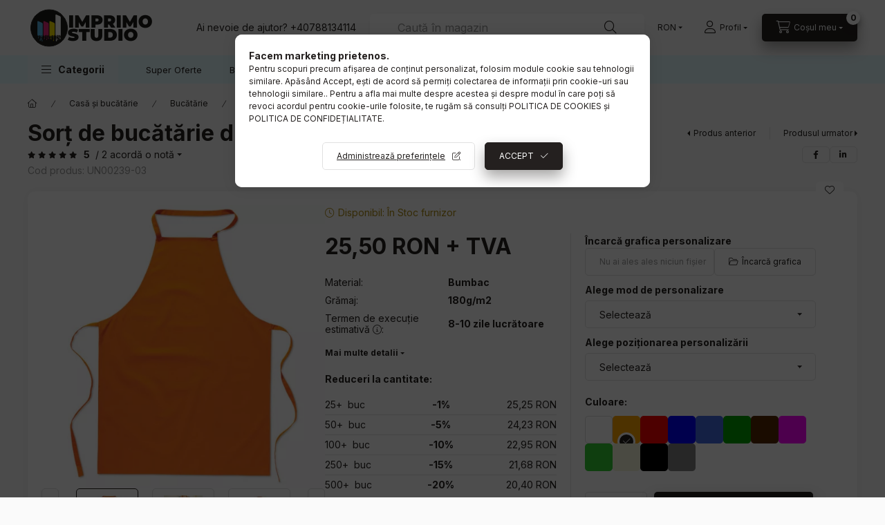

--- FILE ---
content_type: text/html; charset=UTF-8
request_url: https://www.imprimostudio.ro/Sort-de-bucatarie-din-bumbac-Kitab-portocaliu
body_size: 33763
content:
<!DOCTYPE html>
<html lang="ro">
    <head>
        <meta charset="utf-8">
<meta name="description" content="Descoperă Sorț de bucătărie din bumbac - Kitab, Portocaliu personalizat perfect pentru brand și cadouri de calitate.">
<meta name="robots" content="index, follow">
<meta http-equiv="X-UA-Compatible" content="IE=Edge">
<meta property="og:site_name" content="Imprimo Studio" />
<meta property="og:title" content="Sorț de bucătărie din bumbac - Kitab, Portocaliu ǀ Șorțuri ǀ">
<meta property="og:description" content="Descoperă Sorț de bucătărie din bumbac - Kitab, Portocaliu personalizat perfect pentru brand și cadouri de calitate.">
<meta property="og:type" content="product">
<meta property="og:url" content="https://www.imprimostudio.ro/Sort-de-bucatarie-din-bumbac-Kitab-portocaliu">
<meta property="og:image" content="https://www.imprimostudio.ro/img/59349/UN00239-03/UN00239-03.webp">
<meta name="google-site-verification" content="_2av6k51X9EEL77alHjOL_pZjEaJ5BQv86TiMIT8wnQ">
<meta name="mobile-web-app-capable" content="yes">
<meta name="apple-mobile-web-app-capable" content="yes">
<meta name="MobileOptimized" content="320">
<meta name="HandheldFriendly" content="true">

<title>Sorț de bucătărie din bumbac - Kitab, Portocaliu ǀ Șorțuri ǀ</title>


<script>
var service_type="shop";
var shop_url_main="https://www.imprimostudio.ro";
var actual_lang="ro";
var money_len="2";
var money_thousend=" ";
var money_dec=",";
var shop_id=59349;
var unas_design_url="https:"+"/"+"/"+"www.imprimostudio.ro"+"/"+"!common_design"+"/"+"custom"+"/"+"gift.unas.hu"+"/";
var unas_design_code='0';
var unas_base_design_code='2400';
var unas_design_ver=4;
var unas_design_subver=3;
var unas_shop_url='https://www.imprimostudio.ro';
var responsive="yes";
var price_nullcut_disable=1;
var config_plus=new Array();
config_plus['product_tooltip']=1;
config_plus['cart_fly_id']="cart-box__fly-to-desktop";
config_plus['cart_redirect']=1;
config_plus['cart_refresh_force']="1";
config_plus['money_type']='RON';
config_plus['money_type_display']='RON';
config_plus['accessible_design']=true;
var lang_text=new Array();

var UNAS = UNAS || {};
UNAS.shop={"base_url":'https://www.imprimostudio.ro',"domain":'www.imprimostudio.ro',"username":'gift.unas.hu',"id":59349,"lang":'ro',"currency_type":'RON',"currency_code":'RON',"currency_rate":'1',"currency_length":2,"base_currency_length":2,"canonical_url":'https://www.imprimostudio.ro/Sort-de-bucatarie-din-bumbac-Kitab-rosu'};
UNAS.design={"code":'0',"page":'product_details'};
UNAS.api_auth="48ca8262427fec15ce1fe8a1fa2e5637";
UNAS.customer={"email":'',"id":0,"group_id":0,"without_registration":0};
UNAS.shop["category_id"]="499204";
UNAS.shop["sku"]="UN00239-03";
UNAS.shop["product_id"]="728374852";
UNAS.shop["only_private_customer_can_purchase"] = false;
 

UNAS.text = {
    "button_overlay_close": `Inchide`,
    "popup_window": `Fereastra pop-up`,
    "list": `lista`,
    "updating_in_progress": `Actualizare în curs`,
    "updated": `actualizat`,
    "is_opened": `deschis`,
    "is_closed": `Inchis`,
    "deleted": `șters`,
    "consent_granted": `consimtamant acordat`,
    "consent_rejected": `consimtamant respins`,
    "field_is_incorrect": `Camp nevalid`,
    "error_title": `Eroare!`,
    "product_variants": `variante de produs`,
    "product_added_to_cart": `Produsul a fost adaugat in coș`,
    "product_added_to_cart_with_qty_problem": `Doar [qty_added_to_cart] [qty_unit] din produs a fost adaugat in cos`,
    "product_removed_from_cart": `Produs eliminat din cos`,
    "reg_title_name": `Nume`,
    "reg_title_company_name": `Numele companiei`,
    "number_of_items_in_cart": `Numar de articole in cos`,
    "cart_is_empty": `Nu ai niciun pridus în coș`,
    "cart_updated": `Cos actualizat`
};


UNAS.text["delete_from_compare"]= `Elimina din comparatie`;
UNAS.text["comparison"]= `Compară`;

UNAS.text["delete_from_favourites"]= `Elimina din favorite`;
UNAS.text["add_to_favourites"]= `Adaugă la favorite`;






window.lazySizesConfig=window.lazySizesConfig || {};
window.lazySizesConfig.loadMode=1;
window.lazySizesConfig.loadHidden=false;

window.dataLayer = window.dataLayer || [];
function gtag(){dataLayer.push(arguments)};
gtag('js', new Date());
</script>

<script src="https://www.imprimostudio.ro/!common_packages/jquery/jquery-3.2.1.js?mod_time=1759314983"></script>
<script src="https://www.imprimostudio.ro/!common_packages/jquery/plugins/migrate/migrate.js?mod_time=1759314984"></script>
<script src="https://www.imprimostudio.ro/!common_packages/jquery/plugins/autocomplete/autocomplete.js?mod_time=1759314983"></script>
<script src="https://www.imprimostudio.ro/!common_packages/jquery/plugins/tools/overlay/overlay.js?mod_time=1759314984"></script>
<script src="https://www.imprimostudio.ro/!common_packages/jquery/plugins/tools/toolbox/toolbox.expose.js?mod_time=1759314984"></script>
<script src="https://www.imprimostudio.ro/!common_packages/jquery/plugins/lazysizes/lazysizes.min.js?mod_time=1759314984"></script>
<script src="https://www.imprimostudio.ro/!common_packages/jquery/plugins/lazysizes/plugins/bgset/ls.bgset.min.js?mod_time=1759314984"></script>
<script src="https://www.imprimostudio.ro/!common_packages/jquery/own/shop_common/exploded/common.js?mod_time=1764831093"></script>
<script src="https://www.imprimostudio.ro/!common_packages/jquery/own/shop_common/exploded/common_overlay.js?mod_time=1759314983"></script>
<script src="https://www.imprimostudio.ro/!common_packages/jquery/own/shop_common/exploded/common_shop_popup.js?mod_time=1759314983"></script>
<script src="https://www.imprimostudio.ro/!common_packages/jquery/own/shop_common/exploded/function_accessibility_focus.js?mod_time=1759314983"></script>
<script src="https://www.imprimostudio.ro/!common_packages/jquery/own/shop_common/exploded/page_product_details.js?mod_time=1759314983"></script>
<script src="https://www.imprimostudio.ro/!common_packages/jquery/own/shop_common/exploded/function_favourites.js?mod_time=1759314983"></script>
<script src="https://www.imprimostudio.ro/!common_packages/jquery/own/shop_common/exploded/function_compare.js?mod_time=1759314983"></script>
<script src="https://www.imprimostudio.ro/!common_packages/jquery/own/shop_common/exploded/function_recommend.js?mod_time=1759314983"></script>
<script src="https://www.imprimostudio.ro/!common_packages/jquery/own/shop_common/exploded/function_product_print.js?mod_time=1759314983"></script>
<script src="https://www.imprimostudio.ro/!common_packages/jquery/own/shop_common/exploded/function_product_subscription.js?mod_time=1759314983"></script>
<script src="https://www.imprimostudio.ro/!common_packages/jquery/own/shop_common/exploded/function_vote.js?mod_time=1759314983"></script>
<script src="https://www.imprimostudio.ro/!common_packages/jquery/own/shop_common/exploded/function_accessibility_status.js?mod_time=1764233415"></script>
<script src="https://www.imprimostudio.ro/!common_packages/jquery/plugins/hoverintent/hoverintent.js?mod_time=1759314984"></script>
<script src="https://www.imprimostudio.ro/!common_packages/jquery/own/shop_tooltip/shop_tooltip.js?mod_time=1759314983"></script>
<script src="https://www.imprimostudio.ro/!common_design/base/002400/main.js?mod_time=1764233415"></script>
<script src="https://www.imprimostudio.ro/!common_packages/jquery/plugins/flickity/v3/flickity.pkgd.min.js?mod_time=1759314984"></script>
<script src="https://www.imprimostudio.ro/!common_packages/jquery/plugins/toastr/toastr.min.js?mod_time=1759314984"></script>
<script src="https://www.imprimostudio.ro/!common_packages/jquery/plugins/tippy/popper-2.4.4.min.js?mod_time=1759314984"></script>
<script src="https://www.imprimostudio.ro/!common_packages/jquery/plugins/tippy/tippy-bundle.umd.min.js?mod_time=1759314984"></script>

<link href="https://www.imprimostudio.ro/temp/shop_59349_50da23a3e830be22792618a56263fd26.css?mod_time=1768907911" rel="stylesheet" type="text/css">

<link href="https://www.imprimostudio.ro/Sort-de-bucatarie-din-bumbac-Kitab-rosu" rel="canonical">
<link id="favicon-32x32" rel="icon" type="image/png" href="https://www.imprimostudio.ro/shop_ordered/59349/pic/Favicon.png" sizes="32x32">
<script>
        var google_consent=1;
    
        gtag('consent', 'default', {
           'ad_storage': 'denied',
           'ad_user_data': 'denied',
           'ad_personalization': 'denied',
           'analytics_storage': 'denied',
           'functionality_storage': 'denied',
           'personalization_storage': 'denied',
           'security_storage': 'granted'
        });

    
        gtag('consent', 'update', {
           'ad_storage': 'denied',
           'ad_user_data': 'denied',
           'ad_personalization': 'denied',
           'analytics_storage': 'denied',
           'functionality_storage': 'denied',
           'personalization_storage': 'denied',
           'security_storage': 'granted'
        });

        </script>
    <script async src="https://www.googletagmanager.com/gtag/js?id=G-VHV477RVJK"></script>    <script>
    gtag('config', 'G-VHV477RVJK');

        </script>
        <script>
    var google_analytics=1;

                gtag('event', 'view_item', {
              "currency": "RON",
              "value": '30.86',
              "items": [
                  {
                      "item_id": "UN00239-03",
                      "item_name": "Sorț de bucătărie din bumbac - Kitab, Portocaliu",
                      "item_category": "Casă și bucătărie/Bucătărie/Șorțuri",
                      "price": '30.86'
                  }
              ],
              'non_interaction': true
            });
               </script>
           <script>
        gtag('config', 'AW-10777819486',{'allow_enhanced_conversions':true});
                </script>
            <script>
        var google_ads=1;

                gtag('event','remarketing', {
            'ecomm_pagetype': 'product',
            'ecomm_prodid': ["UN00239-03"],
            'ecomm_totalvalue': 30.86        });
            </script>
    <!-- MailerLite Universal -->
<script>
    (function(w,d,e,u,f,l,n){w[f]=w[f]||function(){(w[f].q=w[f].q||[])
    .push(arguments);},l=d.createElement(e),l.async=1,l.src=u,
    n=d.getElementsByTagName(e)[0],n.parentNode.insertBefore(l,n);})
    (window,document,'script','https://assets.mailerlite.com/js/universal.js','ml');
     ml('account', 'Imprimo Studio');
</script>
<!-- MailerLite Universal -->
<script src="https://static.klaviyo.com/onsite/js/klaviyo.js?company_id=XcWc4w"></script>
<script>!function(){if(!window.klaviyo){window._klOnsite=window._klOnsite||[];try{window.klaviyo=new Proxy({},{get:function(n,i){return"push"===i?function(){var n;(n=window._klOnsite).push.apply(n,arguments)}:function(){for(var n=arguments.length,o=new Array(n),w=0;w<n;w++)o[w]=arguments[w];var t="function"==typeof o[o.length-1]?o.pop():void 0,e=new Promise((function(n){window._klOnsite.push([i].concat(o,[function(i){t&&t(i),n(i)}]))}));return e}}})}catch(n){window.klaviyo=window.klaviyo||[],window.klaviyo.push=function(){var n;(n=window._klOnsite).push.apply(n,arguments)}}}}();</script>
<script>
       var item = {
          "ProductName":"Sorț de bucătărie din bumbac - Kitab, Portocaliu",
          "ProductID":"UN00239-03",
          "SKU":"UN00239-03",
          "Categories":"Casă și bucătărie|Bucătărie|Șorțuri",
          "ImageURL":"https://www.imprimostudio.ro/img/59349/UN00239-03/500x500/UN00239-03.webp?time=1698652296",
          "URL":"https://www.imprimostudio.ro/Sort-de-bucatarie-din-bumbac-Kitab-portocaliu",
          "Brand":"",
          "Price":"30.855",
          "CompareAtPrice":"30.855"
          };
        klaviyo.push(["track", "Viewed Product", item]);
</script>
<script>
      klaviyo.push(["trackViewedItem", {
          "Title":"Sorț de bucătărie din bumbac - Kitab, Portocaliu",
          "ItemId":"UN00239-03",
          "Categories":"Casă și bucătărie|Bucătărie|Șorțuri",
          "ImageUrl":"https://www.imprimostudio.ro/img/59349/UN00239-03/500x500/UN00239-03.webp?time=1698652296",
          "Url":"https://www.imprimostudio.ro/Sort-de-bucatarie-din-bumbac-Kitab-portocaliu",
          "Metadata": {
              "Brand":"",
              "Price":"30.855",
              "CompareAtPrice":"30.855"
          }
       }]);
</script>

        <meta content="width=device-width, initial-scale=1.0" name="viewport" />
        <link rel="preconnect" href="https://fonts.gstatic.com">
        <link rel="preload" href="https://fonts.googleapis.com/css2?family=Inter:wght@400;700;900&display=swap" as="style" />
        <link rel="stylesheet" href="https://fonts.googleapis.com/css2?family=Inter:wght@400;700;900&display=swap" media="print" onload="this.media='all'">
        <noscript>
            <link rel="stylesheet" href="https://fonts.googleapis.com/css2?family=Inter:wght@400;700;900&display=swap" />
        </noscript>
        <link rel="preload" href="https://www.imprimostudio.ro/!common_design/own/fonts/2400/customicons/custom-icons.css" as="style">
        <link rel="stylesheet" href="https://www.imprimostudio.ro/!common_design/own/fonts/2400/customicons/custom-icons.css" media="print" onload="this.media='all'">
        <noscript>
            <link rel="stylesheet" href="https://www.imprimostudio.ro/!common_design/own/fonts/2400/customicons/custom-icons.css" />
        </noscript>
        
        
        
        
        

        
        
        
        <link rel="preload" fetchpriority="high"
      imagesizes="(max-width: 519.98px) 96.2vw,500px"
      imagesrcset="https://www.imprimostudio.ro/img/59349/UN00239-03/500x500/UN00239-03.webp?time=1698652296 500w"
      href="https://www.imprimostudio.ro/img/59349/UN00239-03/500x500/UN00239-03.webp?time=1698652296" as="image"
>
        
        
    </head>


                
                
    
    
    
    
    
    
    
    
    
    
                     
    
    
    
    
    <body class='design_ver4 design_subver1 design_subver2 design_subver3' id="ud_shop_artdet">
    
    <div id="image_to_cart" style="display:none; position:absolute; z-index:100000;"></div>
<div class="overlay_common overlay_warning" id="overlay_cart_add"></div>
<script>$(document).ready(function(){ overlay_init("cart_add",{"onBeforeLoad":false}); });</script>
<div id="overlay_login_outer"></div>	
	<script>
	$(document).ready(function(){
	    var login_redir_init="";

		$("#overlay_login_outer").overlay({
			onBeforeLoad: function() {
                var login_redir_temp=login_redir_init;
                if (login_redir_act!="") {
                    login_redir_temp=login_redir_act;
                    login_redir_act="";
                }

									$.ajax({
						type: "GET",
						async: true,
						url: "https://www.imprimostudio.ro/shop_ajax/ajax_popup_login.php",
						data: {
							shop_id:"59349",
							lang_master:"ro",
                            login_redir:login_redir_temp,
							explicit:"ok",
							get_ajax:"1"
						},
						success: function(data){
							$("#overlay_login_outer").html(data);
							if (unas_design_ver >= 5) $("#overlay_login_outer").modal('show');
							$('#overlay_login1 input[name=shop_pass_login]').keypress(function(e) {
								var code = e.keyCode ? e.keyCode : e.which;
								if(code.toString() == 13) {		
									document.form_login_overlay.submit();		
								}	
							});	
						}
					});
								},
			top: 50,
			mask: {
	color: "#000000",
	loadSpeed: 200,
	maskId: "exposeMaskOverlay",
	opacity: 0.7
},
			closeOnClick: (config_plus['overlay_close_on_click_forced'] === 1),
			onClose: function(event, overlayIndex) {
				$("#login_redir").val("");
			},
			load: false
		});
		
			});
	function overlay_login() {
		$(document).ready(function(){
			$("#overlay_login_outer").overlay().load();
		});
	}
	function overlay_login_remind() {
        if (unas_design_ver >= 5) {
            $("#overlay_remind").overlay().load();
        } else {
            $(document).ready(function () {
                $("#overlay_login_outer").overlay().close();
                setTimeout('$("#overlay_remind").overlay().load();', 250);
            });
        }
	}

    var login_redir_act="";
    function overlay_login_redir(redir) {
        login_redir_act=redir;
        $("#overlay_login_outer").overlay().load();
    }
	</script>  
	<div class="overlay_common overlay_info" id="overlay_remind"></div>
<script>$(document).ready(function(){ overlay_init("remind",[]); });</script>

	<script>
    	function overlay_login_error_remind() {
		$(document).ready(function(){
			load_login=0;
			$("#overlay_error").overlay().close();
			setTimeout('$("#overlay_remind").overlay().load();', 250);	
		});
	}
	</script>  
	<div class="overlay_common overlay_info" id="overlay_newsletter"></div>
<script>$(document).ready(function(){ overlay_init("newsletter",[]); });</script>

<script>
function overlay_newsletter() {
    $(document).ready(function(){
        $("#overlay_newsletter").overlay().load();
    });
}
</script>
<div class="overlay_common overlay_info" id="overlay_product_subscription"></div>
<script>$(document).ready(function(){ overlay_init("product_subscription",[]); });</script>
<div class="overlay_common overlay_error" id="overlay_script"></div>
<script>$(document).ready(function(){ overlay_init("script",[]); });</script>
    <script>
    $(document).ready(function() {
        $.ajax({
            type: "GET",
            url: "https://www.imprimostudio.ro/shop_ajax/ajax_stat.php",
            data: {master_shop_id:"59349",get_ajax:"1"}
        });
    });
    </script>
    

    
    <div id="container" class="page_shop_artdet_UN00239_03 readmore-v2
js-ajax-filter-box-checking filter-not-exists filter-box-in-sidebar nav-position-bottom header-will-fixed fixed-cart-on-artdet">
                
                        <header class="header header--mobile py-3 px-4 d-flex justify-content-center d-sm-none position-relative has-tel">
                <div id="header_logo_img2" class="js-element header_logo logo" data-element-name="header_logo">
        <div class="header_logo-img-container">
            <div class="header_logo-img-wrapper">
                                                <a class="has-img" href="https://www.imprimostudio.ro/">                    <picture>
                                                <source srcset="https://www.imprimostudio.ro/!common_design/custom/gift.unas.hu/element/layout_ro_header_logo-400x120_1_default.png?time=1682422329 1x, https://www.imprimostudio.ro/!common_design/custom/gift.unas.hu/element/layout_ro_header_logo-400x120_1_default_retina.png?time=1682422329 2x" />
                        <img                              width="184" height="57"
                                                          src="https://www.imprimostudio.ro/!common_design/custom/gift.unas.hu/element/layout_ro_header_logo-400x120_1_default.png?time=1682422329"                             
                             alt="Imprimo Studio                        "/>
                    </picture>
                    </a>                                        </div>
        </div>
    </div>

                        <div class="js-element header_text_section_2 d-sm-none" data-element-name="header_text_section_2">
            <div class="header_text_section_2-slide slide-1"><p>Ai nevoie de ajutor? +40788134114</p></div>
    </div>

        
        </header>
        <header id="header--desktop" class="header header--desktop d-none d-sm-block js-header js-header-fixed">
            <div class="header-inner js-header-inner">
                <div class="header__top">
                    <div class="container">
                        <div class="header__top-inner">
                            <div class="row no-gutters gutters-md-10 justify-content-center align-items-center">
                                <div class="header__top-left col col-xl-auto">
                                    <div class="header__left-inner d-flex align-items-center">
                                                                                <div class="nav-link--products-placeholder-on-fixed-header burger btn">
                                            <span class="burger__lines">
                                                <span class="burger__line"></span>
                                                <span class="burger__line"></span>
                                                <span class="burger__line"></span>
                                            </span>
                                            <span class="burger__text dropdown__btn-text">
                                                Categorii
                                            </span>
                                        </div>
                                        <button type="button" class="hamburger-box__dropdown-btn burger btn dropdown__btn d-lg-none" id="hamburger-box__dropdown-btn2"
                                                aria-label="Categorii" aria-haspopup="dialog" aria-expanded="false" aria-controls="hamburger-box__dropdown"
                                                data-btn-for="#hamburger-box__dropdown"
                                        >
                                            <span class="burger__lines">
                                              <span class="burger__line"></span>
                                              <span class="burger__line"></span>
                                              <span class="burger__line"></span>
                                            </span>
                                            <span class="burger__text dropdown__btn-text">
                                              Categorii
                                            </span>
                                        </button>
                                                                                    <div id="header_logo_img" class="js-element header_logo logo" data-element-name="header_logo">
        <div class="header_logo-img-container">
            <div class="header_logo-img-wrapper">
                                                <a class="has-img" href="https://www.imprimostudio.ro/">                    <picture>
                                                <source srcset="https://www.imprimostudio.ro/!common_design/custom/gift.unas.hu/element/layout_ro_header_logo-400x120_1_default.png?time=1682422329 1x, https://www.imprimostudio.ro/!common_design/custom/gift.unas.hu/element/layout_ro_header_logo-400x120_1_default_retina.png?time=1682422329 2x" />
                        <img                              width="184" height="57"
                                                          src="https://www.imprimostudio.ro/!common_design/custom/gift.unas.hu/element/layout_ro_header_logo-400x120_1_default.png?time=1682422329"                             
                             alt="Imprimo Studio                        "/>
                    </picture>
                    </a>                                        </div>
        </div>
    </div>

                                        <div class="js-element header_text_section_2" data-element-name="header_text_section_2">
            <div class="header_text_section_2-slide slide-1"><p>Ai nevoie de ajutor? +40788134114</p></div>
    </div>

                                    </div>
                                </div>
                                <div class="header__top-right col-auto col-xl d-flex justify-content-end align-items-center">
                                    <button class="search-box__dropdown-btn btn dropdown__btn d-xl-none" id="#search-box__dropdown-btn2"
                                            aria-label="Caută în magazin" aria-haspopup="dialog" aria-expanded="false" aria-controls="search-box__dropdown2"
                                            type="button" data-btn-for="#search-box__dropdown2"
                                    >
                                        <span class="search-box__dropdown-btn-icon dropdown__btn-icon icon--search"></span>
                                        <span class="search-box__text dropdown__btn-text">Cautare</span>
                                    </button>
                                    <div class="search-box__dropdown dropdown__content dropdown__content-till-lg" id="search-box__dropdown2" data-content-for="#search-box__dropdown-btn2" data-content-direction="full">
                                        <span class="dropdown__caret"></span>
                                        <button class="dropdown__btn-close search-box__dropdown__btn-close btn btn-close" type="button" aria-label="Inchide"></button>
                                        <div class="dropdown__content-inner search-box__inner position-relative js-search browser-is-chrome"
     id="box_search_content2">
    <form name="form_include_search2" id="form_include_search2" action="https://www.imprimostudio.ro/shop_search.php" method="get">
    <div class="search-box__form-inner d-flex flex-column">
        <div class="form-group box-search-group mb-0 js-search-smart-insert-after-here">
            <input data-stay-visible-breakpoint="1280" id="box_search_input2" class="search-box__input ac_input js-search-input form-control"
                   name="search" pattern=".{3,100}" aria-label="Caută în magazin" title="Introduceti un termen de cautare mai lung."
                   placeholder="Caută în magazin" type="search" maxlength="100" autocomplete="off" required                   role="combobox" aria-autocomplete="list" aria-expanded="false"
                                      aria-controls="autocomplete-categories autocomplete-products"
                               >
            <div class="search-box__search-btn-outer input-group-append" title="Cautare">
                <button class="btn search-box__search-btn" aria-label="Cautare">
                    <span class="search-box__search-btn-icon icon--search"></span>
                </button>
            </div>
            <div class="search__loading">
                <div class="loading-spinner--small"></div>
            </div>
        </div>
        <div class="ac_results2">
            <span class="ac_result__caret"></span>
        </div>
    </div>
    </form>
</div>

                                    </div>
                                                                        <div class="lang-and-money__wrapper align-self-center d-none d-lg-flex">
                                                
        <div class="currency-box-mobile">
    <form action="https://www.imprimostudio.ro/shop_moneychange.php" name="form_moneychange" method="post"><input name="file_back" type="hidden" value="/Sort-de-bucatarie-din-bumbac-Kitab-portocaliu">
    <div class="currency-select-group form-group form-select-group form-select-group-sm mb-0">
        <select class="form-control form-control-sm border-0 money-select" aria-label="Schimba moneda" name="session_money_select" id="session_money_select" onchange="document.form_moneychange.submit();">
            <option value="-1" selected="selected">RON</option>
                        <option value="0">EUR</option>
                    </select>
    </div>
    </form>
</div>


    
                                    </div>
                                    <button class="lang-and-money__dropdown-btn btn dropdown__btn d-lg-none"
                                            aria-label="Schimba limba si moneda" aria-haspopup="dialog" aria-expanded="false" aria-controls="lang-and-money__dropdown"
                                            type="button" data-btn-for="#lang-and-money__dropdown"
                                    >
                                        <span class="lang-and-money__dropdown-btn-icon dropdown__btn-icon icon--globe"></span>
                                    </button>
                                                                                <button class="profile__dropdown-btn js-profile-btn btn dropdown__btn" id="profile__dropdown-btn2" type="button"
            data-orders="https://www.imprimostudio.ro/shop_order_track.php" data-btn-for="#profile__dropdown"
            aria-label="Profil" aria-haspopup="dialog" aria-expanded="false" aria-controls="profile__dropdown"
    >
        <span class="profile__dropdown-btn-icon dropdown__btn-icon icon--user"></span>
        <span class="profile__text dropdown__btn-text">Profil</span>
            </button>
    
    
                                    <button id="cart-box__fly-to-desktop" class="cart-box__dropdown-btn btn dropdown__btn js-cart-box-loaded-by-ajax"
                                            aria-label="Vezi detalii coș" aria-describedby="box_cart_content" aria-haspopup="dialog" aria-expanded="false" aria-controls="cart-box__dropdown"
                                            type="button" data-btn-for="#cart-box__dropdown"                                    >
                                        <span class="cart-box__dropdown-btn-icon dropdown__btn-icon icon--cart"></span>
                                        <span class="cart-box__text dropdown__btn-text">Coșul meu </span>
                                        <span class="bubble cart-box__bubble">-</span>
                                    </button>
                                </div>
                            </div>
                        </div>
                    </div>
                </div>
                                <div class="header__bottom">
                    <div class="container">
                        <nav class="navbar d-none d-lg-flex navbar-expand navbar-light align-items-stretch">
                                                        <ul id="nav--cat" class="nav nav--cat js-navbar-nav">
                                <li class="nav-item dropdown nav--main nav-item--products">
                                    <a class="nav-link nav-link--products burger d-lg-flex" href="#" onclick="event.preventDefault();" role="button" data-text="Categorii" data-toggle="dropdown"
                                       aria-label="Categorii" aria-haspopup="dialog" aria-controls="dropdown-cat"
                                        aria-expanded="false"                                    >
                                        <span class="burger__lines">
                                            <span class="burger__line"></span>
                                            <span class="burger__line"></span>
                                            <span class="burger__line"></span>
                                        </span>
                                        <span class="burger__text dropdown__btn-text">
                                            Categorii
                                        </span>
                                    </a>
                                    <div id="dropdown-cat" class="dropdown-menu d-none d-block clearfix dropdown--cat with-avoid-breaking-megasubmenu dropdown--level-0">
                                                    <ul class="nav-list--0" aria-label="Categorii">
            <li id="nav-item-367693" class="nav-item dropdown js-nav-item-367693">
                        <a class="nav-link"
               aria-label="Instrumente de scris categorie"
                href="#" role="button" data-toggle="dropdown" aria-haspopup="true" aria-expanded="false" onclick="handleSub('367693','https://www.imprimostudio.ro/shop_ajax/ajax_box_cat.php?get_ajax=1&type=layout&change_lang=ro&level=1&key=367693&box_var_name=shop_cat&box_var_layout_cache=1&box_var_expand_cache=yes&box_var_expand_cache_name=desktop&box_var_layout_level0=0&box_var_layout_level1=1&box_var_layout=2&box_var_ajax=1&box_var_section=content&box_var_highlight=yes&box_var_type=expand&box_var_div=no');return false;"            >
                                            <span class="nav-link__text">
                    Instrumente de scris                </span>
            </a>
                        <div class="megasubmenu dropdown-menu">
                <div class="megasubmenu__sticky-content">
                    <div class="loading-spinner"></div>
                </div>
                            </div>
                    </li>
            <li id="nav-item-586058" class="nav-item dropdown js-nav-item-586058">
                        <a class="nav-link"
               aria-label="Office categorie"
                href="#" role="button" data-toggle="dropdown" aria-haspopup="true" aria-expanded="false" onclick="handleSub('586058','https://www.imprimostudio.ro/shop_ajax/ajax_box_cat.php?get_ajax=1&type=layout&change_lang=ro&level=1&key=586058&box_var_name=shop_cat&box_var_layout_cache=1&box_var_expand_cache=yes&box_var_expand_cache_name=desktop&box_var_layout_level0=0&box_var_layout_level1=1&box_var_layout=2&box_var_ajax=1&box_var_section=content&box_var_highlight=yes&box_var_type=expand&box_var_div=no');return false;"            >
                                            <span class="nav-link__text">
                    Office                </span>
            </a>
                        <div class="megasubmenu dropdown-menu">
                <div class="megasubmenu__sticky-content">
                    <div class="loading-spinner"></div>
                </div>
                            </div>
                    </li>
            <li id="nav-item-599876" class="nav-item dropdown js-nav-item-599876">
                        <a class="nav-link"
               aria-label="Textile și îmbrăcăminte categorie"
                href="#" role="button" data-toggle="dropdown" aria-haspopup="true" aria-expanded="false" onclick="handleSub('599876','https://www.imprimostudio.ro/shop_ajax/ajax_box_cat.php?get_ajax=1&type=layout&change_lang=ro&level=1&key=599876&box_var_name=shop_cat&box_var_layout_cache=1&box_var_expand_cache=yes&box_var_expand_cache_name=desktop&box_var_layout_level0=0&box_var_layout_level1=1&box_var_layout=2&box_var_ajax=1&box_var_section=content&box_var_highlight=yes&box_var_type=expand&box_var_div=no');return false;"            >
                                            <span class="nav-link__text">
                    Textile și îmbrăcăminte                </span>
            </a>
                        <div class="megasubmenu dropdown-menu">
                <div class="megasubmenu__sticky-content">
                    <div class="loading-spinner"></div>
                </div>
                            </div>
                    </li>
            <li id="nav-item-392201" class="nav-item dropdown js-nav-item-392201">
                        <a class="nav-link"
               aria-label="Tehnologie și accesorii categorie"
                href="#" role="button" data-toggle="dropdown" aria-haspopup="true" aria-expanded="false" onclick="handleSub('392201','https://www.imprimostudio.ro/shop_ajax/ajax_box_cat.php?get_ajax=1&type=layout&change_lang=ro&level=1&key=392201&box_var_name=shop_cat&box_var_layout_cache=1&box_var_expand_cache=yes&box_var_expand_cache_name=desktop&box_var_layout_level0=0&box_var_layout_level1=1&box_var_layout=2&box_var_ajax=1&box_var_section=content&box_var_highlight=yes&box_var_type=expand&box_var_div=no');return false;"            >
                                            <span class="nav-link__text">
                    Tehnologie și accesorii                </span>
            </a>
                        <div class="megasubmenu dropdown-menu">
                <div class="megasubmenu__sticky-content">
                    <div class="loading-spinner"></div>
                </div>
                            </div>
                    </li>
            <li id="nav-item-775795" class="nav-item dropdown js-nav-item-775795">
                        <a class="nav-link"
               aria-label="Lifestyle și Outdoor categorie"
                href="#" role="button" data-toggle="dropdown" aria-haspopup="true" aria-expanded="false" onclick="handleSub('775795','https://www.imprimostudio.ro/shop_ajax/ajax_box_cat.php?get_ajax=1&type=layout&change_lang=ro&level=1&key=775795&box_var_name=shop_cat&box_var_layout_cache=1&box_var_expand_cache=yes&box_var_expand_cache_name=desktop&box_var_layout_level0=0&box_var_layout_level1=1&box_var_layout=2&box_var_ajax=1&box_var_section=content&box_var_highlight=yes&box_var_type=expand&box_var_div=no');return false;"            >
                                            <span class="nav-link__text">
                    Lifestyle și Outdoor                </span>
            </a>
                        <div class="megasubmenu dropdown-menu">
                <div class="megasubmenu__sticky-content">
                    <div class="loading-spinner"></div>
                </div>
                            </div>
                    </li>
            <li id="nav-item-905432" class="nav-item dropdown js-nav-item-905432">
                        <a class="nav-link"
               aria-label="Casă și bucătărie categorie"
                href="#" role="button" data-toggle="dropdown" aria-haspopup="true" aria-expanded="false" onclick="handleSub('905432','https://www.imprimostudio.ro/shop_ajax/ajax_box_cat.php?get_ajax=1&type=layout&change_lang=ro&level=1&key=905432&box_var_name=shop_cat&box_var_layout_cache=1&box_var_expand_cache=yes&box_var_expand_cache_name=desktop&box_var_layout_level0=0&box_var_layout_level1=1&box_var_layout=2&box_var_ajax=1&box_var_section=content&box_var_highlight=yes&box_var_type=expand&box_var_div=no');return false;"            >
                                            <span class="nav-link__text">
                    Casă și bucătărie                </span>
            </a>
                        <div class="megasubmenu dropdown-menu">
                <div class="megasubmenu__sticky-content">
                    <div class="loading-spinner"></div>
                </div>
                            </div>
                    </li>
        </ul>

    
                                    </div>
                                </li>
                            </ul>
                                                                                                                    
    <ul aria-label="Elemente de meniu" id="nav--menu" class="nav nav--menu js-navbar-nav">
                <li class="nav-item nav--main js-nav-item-132723">
                        <a class="nav-link" href="https://www.imprimostudio.ro/super_oferte">
                            Super Oferte
            </a>
                    </li>
                <li class="nav-item nav--main js-nav-item-542412">
                        <a class="nav-link" href="https://www.imprimostudio.ro/best_seller">
                            Best Seller
            </a>
                    </li>
            </ul>

    
                                                    </nav>
                        <script>
    let addOverflowHidden = function() {
        $('.hamburger-box__dropdown-inner').addClass('overflow-hidden');
    }
    function scrollToBreadcrumb() {
        scrollToElement({ element: '.nav-list-breadcrumb', offset: getVisibleDistanceTillHeaderBottom(), scrollIn: '.hamburger-box__dropdown-inner', container: '.hamburger-box__dropdown-inner', duration: 0, callback: addOverflowHidden });
    }

    function setHamburgerBoxHeight(height) {
        $('.hamburger-box__dropdown').css('height', height + 80);
    }

    let mobileMenuScrollData = [];

    function handleSub2(thisOpenBtn, id, ajaxUrl) {
        let navItem = $('#nav-item-'+id+'--m');
        let openBtn = $(thisOpenBtn);
        let $thisScrollableNavList = navItem.closest('.nav-list-mobile');
        let thisNavListLevel = $thisScrollableNavList.data("level");

        if ( thisNavListLevel == 0 ) {
            $thisScrollableNavList = navItem.closest('.hamburger-box__dropdown-inner');
        }
        mobileMenuScrollData["level_" + thisNavListLevel + "_position"] = $thisScrollableNavList.scrollTop();
        mobileMenuScrollData["level_" + thisNavListLevel + "_element"] = $thisScrollableNavList;

        if (!navItem.hasClass('ajax-loading')) {
            if (catSubOpen2(openBtn, navItem)) {
                if (ajaxUrl) {
                    if (!navItem.hasClass('ajax-loaded')) {
                        catSubLoad2(navItem, ajaxUrl);
                    } else {
                        scrollToBreadcrumb();
                    }
                } else {
                    scrollToBreadcrumb();
                }
            }
        }
    }
    function catSubOpen2(openBtn,navItem) {
        let thisSubMenu = navItem.find('.nav-list-menu--sub').first();
        let thisParentMenu = navItem.closest('.nav-list-menu');
        thisParentMenu.addClass('hidden');

        if (navItem.hasClass('show')) {
            openBtn.attr('aria-expanded','false');
            navItem.removeClass('show');
            thisSubMenu.removeClass('show');
        } else {
            openBtn.attr('aria-expanded','true');
            navItem.addClass('show');
            thisSubMenu.addClass('show');
            if (window.matchMedia('(min-width: 576px) and (max-width: 1259.8px )').matches) {
                let thisSubMenuHeight = thisSubMenu.outerHeight();
                if (thisSubMenuHeight > 0) {
                    setHamburgerBoxHeight(thisSubMenuHeight);
                }
            }
        }
        return true;
    }
    function catSubLoad2(navItem, ajaxUrl){
        let thisSubMenu = $('.nav-list-menu--sub', navItem);
        $.ajax({
            type: 'GET',
            url: ajaxUrl,
            beforeSend: function(){
                navItem.addClass('ajax-loading');
                setTimeout(function (){
                    if (!navItem.hasClass('ajax-loaded')) {
                        navItem.addClass('ajax-loader');
                        thisSubMenu.addClass('loading');
                    }
                }, 150);
            },
            success:function(data){
                thisSubMenu.html(data);
                $(document).trigger("ajaxCatSubLoaded");

                let thisParentMenu = navItem.closest('.nav-list-menu');
                let thisParentBreadcrumb = thisParentMenu.find('> .nav-list-breadcrumb');

                /* ha már van a szülőnek breadcrumbja, akkor azt hozzáfűzzük a gyerekhez betöltéskor */
                if (thisParentBreadcrumb.length > 0) {
                    let thisParentLink = thisParentBreadcrumb.find('.nav-list-parent-link').clone();
                    let thisSubMenuParentLink = thisSubMenu.find('.nav-list-parent-link');
                    thisParentLink.insertBefore(thisSubMenuParentLink);
                }

                navItem.removeClass('ajax-loading ajax-loader').addClass('ajax-loaded');
                thisSubMenu.removeClass('loading');
                if (window.matchMedia('(min-width: 576px) and (max-width: 1259.8px )').matches) {
                    let thisSubMenuHeight = thisSubMenu.outerHeight();
                    setHamburgerBoxHeight(thisSubMenuHeight);
                }
                scrollToBreadcrumb();
            }
        });
    }
    function catBack(thisBtn) {
        let thisCatLevel = $(thisBtn).closest('.nav-list-menu--sub');
        let thisParentItem = $(thisBtn).closest('.nav-item.show');
        let thisParentMenu = thisParentItem.closest('.nav-list-menu');

        if ( $(thisBtn).data("belongs-to-level") == 0 ) {
            mobileMenuScrollData["level_0_element"].animate({ scrollTop: mobileMenuScrollData["level_0_position"] }, 0, function() {});
        }

        if (window.matchMedia('(min-width: 576px) and (max-width: 1259.8px )').matches) {
            let thisParentMenuHeight = 0;
            if ( thisParentItem.parent('ul').hasClass('nav-list-mobile--0') ) {
                let sumHeight = 0;
                $( thisParentItem.closest('.hamburger-box__dropdown-nav-lists-wrapper').children() ).each(function() {
                    sumHeight+= $(this).outerHeight(true);
                });
                thisParentMenuHeight = sumHeight;
            } else {
                thisParentMenuHeight = thisParentMenu.outerHeight();
            }
            setHamburgerBoxHeight(thisParentMenuHeight);
        }
        if ( thisParentItem.parent('ul').hasClass('nav-list-mobile--0') ) {
            $('.hamburger-box__dropdown-inner').removeClass('overflow-hidden');
        }
        thisParentMenu.removeClass('hidden');
        thisCatLevel.removeClass('show');
        thisParentItem.removeClass('show');
        thisParentItem.find('.nav-button').attr('aria-expanded','false');
        return true;
    }

    function handleSub($id, $ajaxUrl) {
        let $navItem = $('#nav-item-'+$id);

        if (!$navItem.hasClass('ajax-loading')) {
            if (catSubOpen($navItem)) {
                if (!$navItem.hasClass('ajax-loaded')) {
                    catSubLoad($id, $ajaxUrl);
                }
            }
        }
    }

    function catSubOpen($navItem) {
        handleCloseDropdowns();
        let thisNavLink = $navItem.find('> .nav-link');
        let thisNavItem = thisNavLink.parent();
        let thisNavbarNav = $('.js-navbar-nav');
        let thisDropdownMenu = thisNavItem.find('.dropdown-menu').first();

        /*remove is-opened class form the rest menus (cat+plus)*/
        thisNavbarNav.find('.show').not(thisNavItem).not('.nav-item--products').not('.dropdown--cat').removeClass('show');

        /* check handler exists */
        let existingHandler = thisNavItem.data('keydownHandler');

        /* is has, off it */
        if (existingHandler) {
            thisNavItem.off('keydown', existingHandler);
        }

        const focusExitHandler = function(e) {
            if (e.key === "Escape") {
                handleCloseDropdownCat(false,{
                    reason: 'escape',
                    element: thisNavItem,
                    handler: focusExitHandler
                });
            }
        }

        if (thisNavItem.hasClass('show')) {
            thisNavLink.attr('aria-expanded','false');
            thisNavItem.removeClass('show');
            thisDropdownMenu.removeClass('show');
            $('html').removeClass('cat-megasubmenu-opened');
            $('#dropdown-cat').removeClass('has-opened');

            thisNavItem.off('keydown', focusExitHandler);
        } else {
            thisNavLink.attr('aria-expanded','true');
            thisNavItem.addClass('show');
            thisDropdownMenu.addClass('show');
            $('#dropdown-cat').addClass('has-opened');
            $('html').addClass('cat-megasubmenu-opened');

            thisNavItem.on('keydown', focusExitHandler);
            thisNavItem.data('keydownHandler', focusExitHandler);
        }
        return true;
    }
    function catSubLoad($id, $ajaxUrl){
        const $navItem = $('#nav-item-'+$id);
        const $thisMegasubmenu = $(".megasubmenu", $navItem);
        const parentDropdownMenuHeight = $navItem.closest('.dropdown-menu').outerHeight();
        const $thisMegasubmenuStickyContent = $(".megasubmenu__sticky-content", $thisMegasubmenu);
        $thisMegasubmenuStickyContent.css('height', parentDropdownMenuHeight);

        $.ajax({
            type: 'GET',
            url: $ajaxUrl,
            beforeSend: function(){
                $navItem.addClass('ajax-loading');
                setTimeout(function (){
                    if (!$navItem.hasClass('ajax-loaded')) {
                        $navItem.addClass('ajax-loader');
                    }
                }, 150);
            },
            success:function(data){
                $thisMegasubmenuStickyContent.html(data);
                const $thisScrollContainer = $thisMegasubmenu.find('.megasubmenu__cats-col').first();

                $thisScrollContainer.on('wheel', function(e){
                    e.preventDefault();
                    $(this).scrollLeft($(this).scrollLeft() + e.originalEvent.deltaY);
                });

                $navItem.removeClass('ajax-loading ajax-loader').addClass('ajax-loaded');
                $(document).trigger("ajaxCatSubLoaded");
            }
        });
    }

    $(document).ready(function () {
        $('.nav--menu .dropdown').on('focusout',function(event) {
            let dropdown = this.querySelector('.dropdown-menu');

                        const toElement = event.relatedTarget;

                        if (!dropdown.contains(toElement)) {
                dropdown.parentElement.classList.remove('show');
                dropdown.classList.remove('show');
            }
                        if (!event.target.closest('.dropdown.nav--main').contains(toElement)) {
                handleCloseMenuDropdowns();
            }
        });
         /* KATTINTÁS */

        /* CAT and PLUS menu */
        $('.nav-item.dropdown.nav--main').on('click', '> .nav-link', function(e) {
            e.preventDefault();
            handleCloseDropdowns();

            let thisNavLink = $(this);
            let thisNavLinkLeft = thisNavLink.offset().left;
            let thisNavItem = thisNavLink.parent();
            let thisDropdownMenu = thisNavItem.find('.dropdown-menu').first();
            let thisNavbarNav = $('.js-navbar-nav');

            /* close dropdowns which is not "dropdown cat" always opened */
            thisNavbarNav.find('.show').not('.always-opened').not(thisNavItem).not('.dropdown--cat').removeClass('show');

            /* close cat dropdowns when click not to this link */
            if (!thisNavLink.hasClass('nav-link--products')) {
                handleCloseDropdownCat();
            }

            /* check handler exists */
            let existingHandler = thisNavItem.data('keydownHandler');

            /* is has, off it */
            if (existingHandler) {
                thisNavItem.off('keydown', existingHandler);
            }

            const focusExitHandler = function(e) {
                if (e.key === "Escape") {
                    handleCloseDropdownCat(false,{
                        reason: 'escape',
                        element: thisNavItem,
                        handler: focusExitHandler
                    });
                    handleCloseMenuDropdowns({
                        reason: 'escape',
                        element: thisNavItem,
                        handler: focusExitHandler
                    });
                }
            }

            if (thisNavItem.hasClass('show')) {
                if (thisNavLink.hasClass('nav-link--products') && thisNavItem.hasClass('always-opened')) {
                    $('html').toggleClass('products-dropdown-opened');
                    thisNavItem.toggleClass('force-show');
                    thisNavItem.on('keydown', focusExitHandler);
                    thisNavItem.data('keydownHandler', focusExitHandler);
                }
                if (thisNavLink.hasClass('nav-link--products') && !thisNavItem.hasClass('always-opened')) {
                    $('html').removeClass('products-dropdown-opened cat-megasubmenu-opened');
                    $('#dropdown-cat').removeClass('has-opened');
                    thisNavItem.off('keydown', focusExitHandler);
                }
                if (!thisNavItem.hasClass('always-opened')) {
                    thisNavLink.attr('aria-expanded', 'false');
                    thisNavItem.removeClass('show');
                    thisDropdownMenu.removeClass('show');
                    thisNavItem.off('keydown', focusExitHandler);
                }
            } else {
                if ($headerHeight) {
                    if ( thisNavLink.closest('.nav--menu').length > 0) {
                        thisDropdownMenu.css({
                            top: getVisibleDistanceTillHeaderBottom() + 'px',
                            left: thisNavLinkLeft + 'px'
                        });
                    }
                }
                if (thisNavLink.hasClass('nav-link--products')) {
                    $('html').addClass('products-dropdown-opened');
                }
                thisNavLink.attr('aria-expanded','true');
                thisNavItem.addClass('show');
                thisDropdownMenu.addClass('show');
                thisNavItem.on('keydown', focusExitHandler);
                thisNavItem.data('keydownHandler', focusExitHandler);
            }
        });

        /** PLUS MENU SUB **/
        $('.nav-item.dropdown > .dropdown-item').click(function (e) {
            e.preventDefault();
            handleCloseDropdowns();

            let thisNavLink = $(this);
            let thisNavItem = thisNavLink.parent();
            let thisDropdownMenu = thisNavItem.find('.dropdown-menu').first();

            if (thisNavItem.hasClass('show')) {
                thisNavLink.attr('aria-expanded','false');
                thisNavItem.removeClass('show');
                thisDropdownMenu.removeClass('show');
            } else {
                thisNavLink.attr('aria-expanded','true');
                thisNavItem.addClass('show');
                thisDropdownMenu.addClass('show');
            }
        });
            });
</script>                    </div>
                </div>
                            </div>
        </header>
        
                            
    
        
                            
                <main class="main">
            
            
                        
                                        
            
            



    
    
    
<div id="page_artdet_content" class="artdet artdet--type-1 js-validation">
            <div class="fixed-cart js-fixed-cart" id="artdet__fixed-cart">
        <div class="container">
            <div class="row gutters-5 gutters-md-10 row-gap-10 align-items-center py-2">
                                <div class="col-auto fixer-cart__img-col">
                    <img class="fixed-cart__img" width="40" height="40" src="https://www.imprimostudio.ro/img/59349/UN00239-03/40x40/UN00239-03.webp?time=1698652296" srcset="https://www.imprimostudio.ro/img/59349/UN00239-03/80x80/UN00239-03.webp?time=1698652296 2x" alt="Sorț de bucătărie din bumbac - Kitab, Portocaliu" />
                </div>
                                <div class="col">
                    <div class="d-flex flex-column flex-md-row align-items-md-center">
                        <div class="fixed-cart__name line-clamp--1-12">Sorț de bucătărie din bumbac - Kitab, Portocaliu
</div>
                                                <div class="fixed-cart__prices row no-gutters align-items-center ml-md-auto">
                            
                            <div class="col d-flex flex-wrap col-gap-5 align-items-baseline flex-md-column">
                                                                <span class="fixed-cart__price fixed-cart__price--base product-price--base">
                                    <span class="fixed-cart__price-base-value"><span class='price-net-format'><span id='price_net_netto_UN00239__unas__03' class='price_net_netto_UN00239__unas__03 price-net'>25,50</span><span class='price-currency'> RON</span></span> + TVA</span>                                </span>
                                
                                                            </div>
                        </div>
                                            </div>
                </div>
                <div class="col-auto">
                    <button class="fixed-cart__btn btn icon--b-cart" type="button" aria-label="Adauga in cos"
                            title="Adauga in cos" onclick="$('.artdet__cart-btn').trigger('click');"  >
                        Adauga in cos
                    </button>
                </div>
            </div>
        </div>
    </div>
    <script>
                $(document).ready(function () {
            const $itemVisibilityCheck = $(".js-main-cart-btn");
            const $stickyCart = $(".js-fixed-cart");

            const cartObserver = new IntersectionObserver((entries, observer) => {
                entries.forEach(entry => {
                    if(entry.isIntersecting) {
                        $stickyCart.removeClass('is-visible');
                    } else {
                        $stickyCart.addClass('is-visible');
                    }
                });
            }, {});

            cartObserver.observe($itemVisibilityCheck[0]);

            $(window).on('scroll',function () {
                cartObserver.observe($itemVisibilityCheck[0]);
            });
        });
                    </script>
    
    <div class="artdet__breadcrumb">
        <div class="container">
            <nav id="breadcrumb" aria-label="fir de navigare">
                    <ol class="breadcrumb breadcrumb--mobile level-3">
            <li class="breadcrumb-item">
                                <a class="breadcrumb--home" href="https://www.imprimostudio.ro/sct/0/" aria-label="Categorie principala" title="Categorie principala"></a>
                            </li>
                                    
                                                                                                                                                                                                                        <li class="breadcrumb-item">
                <a href="https://www.imprimostudio.ro/sorturi">Șorțuri</a>
            </li>
                    </ol>

        <ol class="breadcrumb breadcrumb--desktop level-3">
            <li class="breadcrumb-item">
                                <a class="breadcrumb--home" href="https://www.imprimostudio.ro/sct/0/" aria-label="Categorie principala" title="Categorie principala"></a>
                            </li>
                        <li class="breadcrumb-item">
                                <a href="https://www.imprimostudio.ro/casa-si-bucatarie">Casă și bucătărie</a>
                            </li>
                        <li class="breadcrumb-item">
                                <a href="https://www.imprimostudio.ro/bucatarie">Bucătărie</a>
                            </li>
                        <li class="breadcrumb-item">
                                <a href="https://www.imprimostudio.ro/sorturi">Șorțuri</a>
                            </li>
                    </ol>
        <script>
            function markActiveNavItems() {
                                                        $(".js-nav-item-905432").addClass("has-active");
                                                                            $(".js-nav-item-427451").addClass("has-active");
                                                                            $(".js-nav-item-499204").addClass("has-active");
                                                }
            $(document).ready(function(){
                markActiveNavItems();
            });
            $(document).on("ajaxCatSubLoaded",function(){
                markActiveNavItems();
            });
        </script>
    </nav>

        </div>
    </div>

    <script>
<!--
var lang_text_warning=`Atentie!`
var lang_text_required_fields_missing=`Va rugam sa completati toate campurile obligatorii!`
function formsubmit_artdet() {
   cart_add("UN00239__unas__03","",null,1)
}
$(document).ready(function(){
	select_base_price("UN00239__unas__03",1);
	egyeb_ar1_netto['UN00239__unas__03'][1]=0;
egyeb_ar1_brutto['UN00239__unas__03'][1]=0;
egyeb_ar1_orig_netto['UN00239__unas__03'][1]=0;
egyeb_ar1_orig_brutto['UN00239__unas__03'][1]=0;
egyeb_ar1_netto['UN00239__unas__03'][2]=13;
egyeb_ar1_brutto['UN00239__unas__03'][2]=13;
egyeb_ar1_orig_netto['UN00239__unas__03'][2]=13;
egyeb_ar1_orig_brutto['UN00239__unas__03'][2]=15.73;
egyeb_ar1_netto['UN00239__unas__03'][0]=0;
egyeb_ar1_brutto['UN00239__unas__03'][0]=0;
egyeb_ar1_orig_netto['UN00239__unas__03'][0]=0;
egyeb_ar1_orig_brutto['UN00239__unas__03'][0]=0;
egyeb_ar2_netto['UN00239__unas__03'][1]=0;
egyeb_ar2_brutto['UN00239__unas__03'][1]=0;
egyeb_ar2_orig_netto['UN00239__unas__03'][1]=0;
egyeb_ar2_orig_brutto['UN00239__unas__03'][1]=0;
egyeb_ar2_netto['UN00239__unas__03'][2]=0;
egyeb_ar2_brutto['UN00239__unas__03'][2]=0;
egyeb_ar2_orig_netto['UN00239__unas__03'][2]=0;
egyeb_ar2_orig_brutto['UN00239__unas__03'][2]=0;
egyeb_ar2_netto['UN00239__unas__03'][0]=0;
egyeb_ar2_brutto['UN00239__unas__03'][0]=0;
egyeb_ar2_orig_netto['UN00239__unas__03'][0]=0;
egyeb_ar2_orig_brutto['UN00239__unas__03'][0]=0;

	percent_kedv[0]=1;
percent_kedv[1]=5;
percent_kedv[2]=10;
percent_kedv[3]=15;
percent_kedv[4]=20;

	$("#egyeb_list1_UN00239__unas__03").change(function () {
		change_egyeb("UN00239__unas__03");
	});
	$("#egyeb_list2_UN00239__unas__03").change(function () {
		change_egyeb("UN00239__unas__03");
	});
	$("#egyeb_list3_UN00239__unas__03").change(function () {
		change_egyeb("UN00239__unas__03");
	});
	change_egyeb("UN00239__unas__03");
});
// -->
</script>


    <form name="form_temp_artdet">


    <div class="artdet__name-outer mb-3 mb-xs-4">
        <div class="container">
            <div class="artdet__name-wrap mb-3 mb-lg-0">
                <div class="row align-items-center row-gap-5">
                                        <div class="col-lg-auto order-lg-2">
                        <div class="artdet__pagination d-flex">
                            <button class="artdet__pagination-btn artdet__pagination-prev btn btn-text" type="button" onclick="product_det_prevnext('https://www.imprimostudio.ro/Sort-de-bucatarie-din-bumbac-Kitab-portocaliu','?cat=499204&sku=&action=prev_js')" title="Produs anterior">Produs anterior</button>
                            <button class="artdet__pagination-btn artdet__pagination-next btn btn-text" type="button" onclick="product_det_prevnext('https://www.imprimostudio.ro/Sort-de-bucatarie-din-bumbac-Kitab-portocaliu','?cat=499204&sku=&action=next_js')" title="Produsul urmator">Produsul urmator</button>
                        </div>
                    </div>
                                        <div class="col order-lg-1 d-flex flex-wrap flex-md-nowrap align-items-center row-gap-5 col-gap-10">
                                                <h1 class="artdet__name mb-0" title="Sorț de bucătărie din bumbac - Kitab, Portocaliu
">Sorț de bucătărie din bumbac - Kitab, Portocaliu
</h1>
                    </div>
                </div>
            </div>
                        <div class="social-reviews-sku-wrap row gutters-10 align-items-center flex-wrap row-gap-5 mb-1">
                <div class="col">
                                        <div class="artdet__rating-highlighted d-flex align-items-center mr-3 my-2">
                                
    <div class="stars">
                    <div class="star star--full"></div>
                    <div class="star star--full"></div>
                    <div class="star star--full"></div>
                    <div class="star star--full"></div>
                    <div class="star star--full"></div>
                            </div>

                        <div class="artdet__rating-highlighted-numbers line-height-1 d-flex align-items-baseline ml-3">
                            <span class="artdet__rating-highlighted-score-num pr-3">5</span>
                            <button class="artdet__rating-highlighted-reviews-count scroll-to-btn btn js-scroll-to-btn" title="numar de recenzii:2, evaluare medie:5"
                                    data-scroll-tab="#nav-tab-accordion-1" data-click-tab="#tab-reviews" data-scroll-acc="#pane-header-data" data-click-acc="#accordion-btn-reviews"
                                    aria-label="Sari la sectiune: Recenzii"
                            >/&nbsp;2 Acordă o notă</button>
                        </div>
                    </div>
                                                            <div class="artdet__sku d-flex flex-wrap text-muted">
                        <div class="artdet__sku-title">Cod produs:&nbsp;</div>
                        <div class="artdet__sku-value">UN00239-03</div>
                    </div>
                                    </div>
                                <div class="col-xs-auto align-self-xs-start">
                     <div class="social-medias justify-content-start justify-content-xs-end">
                                                                                <button class="social-media social-media--facebook" type="button" aria-label="facebook" data-tippy="facebook" onclick='window.open("https://www.facebook.com/sharer.php?u=https%3A%2F%2Fwww.imprimostudio.ro%2FSort-de-bucatarie-din-bumbac-Kitab-portocaliu")'></button>
                                                        <button class="social-media social-media--linkedin" type="button" aria-label="linkedin" data-tippy="linkedin" onclick='window.open("https://www.linkedin.com/shareArticle?mini=true&url=https%3A%2F%2Fwww.imprimostudio.ro%2FSort-de-bucatarie-din-bumbac-Kitab-portocaliu")'></button>
                                                                                                </div>
                </div>
                            </div>
                    </div>
    </div>

    <div class="artdet__pic-data-wrap mb-3 mb-lg-5 js-product">
        <div class="container artdet__pic-data-container">
            <div class="artdet__pic-data">
                                <button type="button" class="product__func-btn favourites-btn icon--favo page_artdet_func_favourites_UN00239__unas__03 page_artdet_func_favourites_outer_UN00239__unas__03
                    " onclick="add_to_favourites(&quot;&quot;,&quot;UN00239-03&quot;,&quot;page_artdet_func_favourites&quot;,&quot;page_artdet_func_favourites_outer&quot;,&quot;728374852&quot;);" id="page_artdet_func_favourites"
                        aria-label="Adaugă la favorite" data-tippy="Adaugă la favorite"
                >
                </button>
                                <div class="d-flex flex-wrap artdet__pic-data-row col-gap-40">
                    <div class="artdet__img-data-left-col">
                        <div class="artdet__img-data-left">
                            <div class="artdet__img-inner has-image js-carousel-block">
                                
                                		                                <div class="artdet__alts-wrap position-relative">
                                    		                                    <div class="artdet__alts js-alts carousel overflow-hidden has-image" tabindex="0">
                                        <div class="carousel-cell artdet__alt-img-cell js-init-ps" data-loop-index="0">
                                            <img class="artdet__alt-img artdet__img--main" src="https://www.imprimostudio.ro/img/59349/UN00239-03/500x500/UN00239-03.webp?time=1698652296" alt="Sorț de bucătărie din bumbac - Kitab, Portocaliu" title="Sorț de bucătărie din bumbac - Kitab, Portocaliu" id="main_image"
                                                                                                data-original-width="700"
                                                data-original-height="700"
                                                        
                
                
                
                                                                     data-phase="6" width="500" height="500"
                style="width:500px;"
                        
                                                                                                                                                sizes="(max-width: 519.98px) 96.2vw,500px"                                                srcset="https://www.imprimostudio.ro/img/59349/UN00239-03/500x500/UN00239-03.webp?time=1698652296 500w"
                                            >
                                        </div>
                                                                                <div class="carousel-cell artdet__alt-img-cell js-init-ps" data-loop-index="1">
                                            <img class="artdet__alt-img artdet__img--alt"
                                                loading="lazy" sizes="auto" src="https://www.imprimostudio.ro/img/59349/UN00239-03_altpic_1/500x500/UN00239-03.webp?time=1698652297"
                                                alt="Sorț de bucătărie din bumbac - Kitab, Portocaliu" title="Sorț de bucătărie din bumbac - Kitab, Portocaliu"
                                                data-original-width="700"
                                                data-original-height="700"
                                                        
                
                
                
                                                                     data-phase="6" width="500" height="500"
                style="width:500px;"
                        srcset="https://www.imprimostudio.ro/img/59349/UN00239-03_altpic_1/500x500/UN00239-03.webp?time=1698652297 500w"
                                            >
                                        </div>
                                                                                <div class="carousel-cell artdet__alt-img-cell js-init-ps" data-loop-index="2">
                                            <img class="artdet__alt-img artdet__img--alt"
                                                loading="lazy" sizes="auto" src="https://www.imprimostudio.ro/img/59349/UN00239-03_altpic_2/500x500/UN00239-03.webp?time=1698652297"
                                                alt="Sorț de bucătărie din bumbac - Kitab, Portocaliu" title="Sorț de bucătărie din bumbac - Kitab, Portocaliu"
                                                data-original-width="700"
                                                data-original-height="700"
                                                        
                
                
                
                                                                     data-phase="6" width="500" height="500"
                style="width:500px;"
                        srcset="https://www.imprimostudio.ro/img/59349/UN00239-03_altpic_2/500x500/UN00239-03.webp?time=1698652297 500w"
                                            >
                                        </div>
                                                                            </div>

                                                                            
                                                                                                            </div>
                                		                            </div>


                                                        <div class="artdet__img-thumbs js-thumbs carousel">
                                <div class="carousel-cell artdet__img--thumb-outer">
                                    <div class="artdet__img--thumb-wrap">
                                        <img class="artdet__img--thumb-main" id="main_img_thumb" loading="lazy"
                                             src="https://www.imprimostudio.ro/img/59349/UN00239-03/100x100/UN00239-03.webp?time=1698652296"
                                                                                          srcset="https://www.imprimostudio.ro/img/59349/UN00239-03/200x200/UN00239-03.webp?time=1698652296 2x"
                                                                                          alt="Sorț de bucătărie din bumbac - Kitab, Portocaliu" title="Sorț de bucătărie din bumbac - Kitab, Portocaliu"
                                             data-original-width="700"
                                             data-original-height="700"
                                                     
                
                
                
                                                                     data-phase="6" width="100" height="100"
                style="width:100px;"
                        
                                        />
                                    </div>
                                </div>
                                                                <div class="carousel-cell artdet__img--thumb-outer">
                                    <div class="artdet__img--thumb-wrap">
                                        <img class="artdet__img--thumb" loading="lazy"
                                             src="https://www.imprimostudio.ro/img/59349/UN00239-03_altpic_1/100x100/UN00239-03.webp?time=1698652297"
                                                                                          srcset="https://www.imprimostudio.ro/img/59349/UN00239-03_altpic_1/200x200/UN00239-03.webp?time=1698652297 2x"
                                                                                          alt="Sorț de bucătărie din bumbac - Kitab, Portocaliu" title="Sorț de bucătărie din bumbac - Kitab, Portocaliu"
                                             data-original-width="700"
                                             data-original-height="700"
                                                     
                
                
                
                                                                     data-phase="6" width="100" height="100"
                style="width:100px;"
                        
                                        />
                                    </div>
                                </div>
                                                                <div class="carousel-cell artdet__img--thumb-outer">
                                    <div class="artdet__img--thumb-wrap">
                                        <img class="artdet__img--thumb" loading="lazy"
                                             src="https://www.imprimostudio.ro/img/59349/UN00239-03_altpic_2/100x100/UN00239-03.webp?time=1698652297"
                                                                                          srcset="https://www.imprimostudio.ro/img/59349/UN00239-03_altpic_2/200x200/UN00239-03.webp?time=1698652297 2x"
                                                                                          alt="Sorț de bucătărie din bumbac - Kitab, Portocaliu" title="Sorț de bucătărie din bumbac - Kitab, Portocaliu"
                                             data-original-width="700"
                                             data-original-height="700"
                                                     
                
                
                
                                                                     data-phase="6" width="100" height="100"
                style="width:100px;"
                        
                                        />
                                    </div>
                                </div>
                                                            </div>
                            
                            
                                                        <div id="artdet__gift-products" class="gift-products js-gift-products d-none">
                                <script>
                                    let elGift =  $('.js-gift-products');

                                    $.ajax({
                                        type: 'GET',
                                        url: 'https://www.imprimostudio.ro/shop_marketing.php?cikk=UN00239-03&type=page&only=gift&change_lang=ro&marketing_type=artdet&unas_page_forced=1',
                                        beforeSend:function(){
                                            elGift.addClass('ajax-loading');
                                        },
                                        success:function(data){
                                            if (data !== '' && data !== 'no') {
                                                elGift.removeClass('d-none ajax-loading').addClass('ajax-loaded').html(data);
                                            } else  {
                                                elGift.remove();
                                            }
                                        },
                                        error:function(){
                                            elGift.html('Hiba történt a lekerés folyamán...').addClass('ajax-error');
                                        }
                                    });
                                </script>
                            </div>
                                                    </div>
                    </div>
                    <div class="artdet__data-right-col">
                        <div class="artdet__data-right">
                            <div class="artdet__data-right-inner">
                                                                <div class="artdet__badges2 d-flex align-items-baseline flex-wrap mb-4">
                                                                                                                                                <div class="artdet__stock stock to-order">
                                        <div class="stock__content icon--b-to-order">
                                                                                            Disponibil: În Stoc furnizor                                                                                    </div>
                                    </div>
                                    
                                                                    </div>
                                
                                
                                <div class="row gutters-xxl-40 mb-3 pb-4">
                                    <div class="col-xl-6 artdet__block-left">
                                        <div class="artdet__block-left-inner">
                                                                                        <div class="artdet__price-and-countdown row gutters-10 row-gap-10 mb-4">
                                                <div class="artdet__price-datas col-auto mr-auto">
                                                    <div class="artdet__prices row no-gutters">
                                                        
                                                        <div class="col">
                                                                                                                        <span class="artdet__price-base product-price--base"><span class="artdet__price-base-value"><span class='price-net-format'><span id='price_net_netto_UN00239__unas__03' class='price_net_netto_UN00239__unas__03 price-net'>25,50</span><span class='price-currency'> RON</span></span> + TVA</span></span>
                                                            
                                                            
                                                                                                                    </div>
                                                    </div>
                                                    
                                                    
                                                                                                    </div>

                                                                                            </div>
                                            
                                            
                                                                                        <div id="artdet__param-spec" class="mb-4" role="region" aria-label="Parametri produsului">
                                                
                                                                                                    <div class="artdet__spec-params artdet__spec-params--2 row gutters-md-20 gutters-xxl-40 mb-3">
                                                                                <div class="col-sm-6 col-md-12 spec-param-left">
            <div class="artdet__spec-param py-2 product_param_type_textmore" id="page_artdet_product_param_spec_3667179">
                <div class="row gutters-10 align-items-center">
                    <div class="col-6">
                        <span class="artdet__spec-param-title">
                            <span class="param-name">Material</span>:                        </span>
                    </div>
                    <div class="col-6">
                        <div class="artdet__spec-param-value">
                                                            Bumbac
                                                    </div>
                    </div>
                </div>
            </div>
        </div>
                        <div class="col-sm-6 col-md-12 spec-param-right">
            <div class="artdet__spec-param py-2 product_param_type_text" id="page_artdet_product_param_spec_3673129">
                <div class="row gutters-10 align-items-center">
                    <div class="col-6">
                        <span class="artdet__spec-param-title">
                            <span class="param-name">Grămaj</span>:                        </span>
                    </div>
                    <div class="col-6">
                        <div class="artdet__spec-param-value">
                                                            180g/m2
                                                    </div>
                    </div>
                </div>
            </div>
        </div>
                        <div class="col-sm-6 col-md-12 spec-param-left">
            <div class="artdet__spec-param py-2 product_param_type_enummore" id="page_artdet_product_param_spec_3788939">
                <div class="row gutters-10 align-items-center">
                    <div class="col-6">
                        <span class="artdet__spec-param-title" tabindex="0" data-tippy="&lt;p&gt;&lt;span&gt;&lt;strong&gt;Important!&lt;/strong&gt; Termenul de executie valabil &lt;strong&gt;dupa acodarea bunului de tipar! &lt;/strong&gt;&lt;/span&gt;&lt;/p&gt;
&lt;p&gt;&lt;span&gt;Menționăm că în cazul comenzilor mari sau în perioadele aglomerate, termenul de execuție poate fi mai lung&lt;strong&gt;.&lt;/strong&gt;&lt;/span&gt;&lt;/p&gt;
&lt;p&gt;&lt;/p&gt;">
                            <span class="param-name">Termen de execuție estimativă</span>&nbsp;<span class="param-details-icon icon--info"></span>:                        </span>
                    </div>
                    <div class="col-6">
                        <div class="artdet__spec-param-value">
                                                            8-10 zile lucrătoare
                                                    </div>
                    </div>
                </div>
            </div>
        </div>
            
                                                    </div>
                                                
                                                                                                    <div class="scroll-to-btn-wrap">
                                                        <button class="scroll-to-btn btn js-scroll-to-btn" data-scroll-tab="#nav-tab-accordion-1" data-click-tab="#tab-data" data-scroll-acc="#pane-header-data" data-click-acc="#accordion-btn-data" type="button">Mai multe detalii</button>
                                                    </div>
                                                                                            </div>
                                            
                                                                                        <div id="artdet__discount" class="discount">
                                                <div class="discount__title main-title3">Reduceri la cantitate:</div>
                                                <div class="discount__content line-height-12">
                                                                                                                                                                        <div class="discount__row row no-gutters text-center align-items-center py-2">
                                                                <div class="col" data-label="Cantitate">
                                                                    <div class="discount__from-wrap">
                                                                        <span class="discount__from">25<span class="discount__interval-sign"></span></span>
                                                                        <span class="discount__unit">&nbsp;buc</span>
                                                                    </div>
                                                                </div>
                                                                <div class="col" data-label="Reducere">
                                                                    <div class="discount__amount-wrap">
                                                                                                                                                <span class="discount__amount percent-based" data-percent="%">1</span>
                                                                                                                                            </div>
                                                                </div>
                                                                <div class="col" data-label="Pret produs">
                                                                    <div class="discount__price-wrap"><span class='price-net-format'><strong id='price_kedv_netto_UN00239__unas__03_0' class='price_kedv_netto_UN00239__unas__03_0 price-net'>25,25</strong><span class='price-currency'> RON</span></span></div>
                                                                </div>
                                                            </div>
                                                                                                                                                                                                                                <div class="discount__row row no-gutters text-center align-items-center py-2">
                                                                <div class="col" data-label="Cantitate">
                                                                    <div class="discount__from-wrap">
                                                                        <span class="discount__from">50<span class="discount__interval-sign"></span></span>
                                                                        <span class="discount__unit">&nbsp;buc</span>
                                                                    </div>
                                                                </div>
                                                                <div class="col" data-label="Reducere">
                                                                    <div class="discount__amount-wrap">
                                                                                                                                                <span class="discount__amount percent-based" data-percent="%">5</span>
                                                                                                                                            </div>
                                                                </div>
                                                                <div class="col" data-label="Pret produs">
                                                                    <div class="discount__price-wrap"><span class='price-net-format'><strong id='price_kedv_netto_UN00239__unas__03_1' class='price_kedv_netto_UN00239__unas__03_1 price-net'>24,23</strong><span class='price-currency'> RON</span></span></div>
                                                                </div>
                                                            </div>
                                                                                                                                                                                                                                <div class="discount__row row no-gutters text-center align-items-center py-2">
                                                                <div class="col" data-label="Cantitate">
                                                                    <div class="discount__from-wrap">
                                                                        <span class="discount__from">100<span class="discount__interval-sign"></span></span>
                                                                        <span class="discount__unit">&nbsp;buc</span>
                                                                    </div>
                                                                </div>
                                                                <div class="col" data-label="Reducere">
                                                                    <div class="discount__amount-wrap">
                                                                                                                                                <span class="discount__amount percent-based" data-percent="%">10</span>
                                                                                                                                            </div>
                                                                </div>
                                                                <div class="col" data-label="Pret produs">
                                                                    <div class="discount__price-wrap"><span class='price-net-format'><strong id='price_kedv_netto_UN00239__unas__03_2' class='price_kedv_netto_UN00239__unas__03_2 price-net'>22,95</strong><span class='price-currency'> RON</span></span></div>
                                                                </div>
                                                            </div>
                                                                                                                                                                                                                                <div class="discount__row row no-gutters text-center align-items-center py-2">
                                                                <div class="col" data-label="Cantitate">
                                                                    <div class="discount__from-wrap">
                                                                        <span class="discount__from">250<span class="discount__interval-sign"></span></span>
                                                                        <span class="discount__unit">&nbsp;buc</span>
                                                                    </div>
                                                                </div>
                                                                <div class="col" data-label="Reducere">
                                                                    <div class="discount__amount-wrap">
                                                                                                                                                <span class="discount__amount percent-based" data-percent="%">15</span>
                                                                                                                                            </div>
                                                                </div>
                                                                <div class="col" data-label="Pret produs">
                                                                    <div class="discount__price-wrap"><span class='price-net-format'><strong id='price_kedv_netto_UN00239__unas__03_3' class='price_kedv_netto_UN00239__unas__03_3 price-net'>21,68</strong><span class='price-currency'> RON</span></span></div>
                                                                </div>
                                                            </div>
                                                                                                                                                                                                                                <div class="discount__row row no-gutters text-center align-items-center py-2">
                                                                <div class="col" data-label="Cantitate">
                                                                    <div class="discount__from-wrap">
                                                                        <span class="discount__from">500<span class="discount__interval-sign"></span></span>
                                                                        <span class="discount__unit">&nbsp;buc</span>
                                                                    </div>
                                                                </div>
                                                                <div class="col" data-label="Reducere">
                                                                    <div class="discount__amount-wrap">
                                                                                                                                                <span class="discount__amount percent-based" data-percent="%">20</span>
                                                                                                                                            </div>
                                                                </div>
                                                                <div class="col" data-label="Pret produs">
                                                                    <div class="discount__price-wrap"><span class='price-net-format'><strong id='price_kedv_netto_UN00239__unas__03_4' class='price_kedv_netto_UN00239__unas__03_4 price-net'>20,40</strong><span class='price-currency'> RON</span></span></div>
                                                                </div>
                                                            </div>
                                                                                                                                                            </div>
                                            </div>
                                                                                    </div>
                                    </div>
                                    <div class="col-xl-6 artdet__block-right">
                                        <div class="artdet__block-right-inner">
                                                                                        <div class="variants-params-spec-wrap mb-4">
                                                                                                                                                        <div id="artdet__param-spec--input" class="artdet__spec-params--input js-spec-params-input">
                                                                        <div class="artdet__spec-param type--input-param product_param_type_cust_input_file" id="page_artdet_product_param_spec_3620624">
                        <div class="form-group">
                <label class="custom-file-label-inline" for="3620624"><span class="param-name">Încarcă grafica personalizare</span></label>
                <div class="custom-file">
                    <input class="custom-file-input custom-file-input--2 cust_input cust_input_file"
                           name="cust_input_file" id="3620624" onchange="file_input_filname_change(this);" type="file"
                    >
                    <label class="custom-file-label custom-file-label--2" for="3620624">
                        <div class="custom-file-name" data-text="Nu ai ales ales niciun fișier">Nu ai ales ales niciun fișier</div>
                        <div class="custom-file-choose-btn">Încarcă grafica</div>
                    </label>
                </div>
            </div>
                    </div>
            
                                                    </div>
                                                
                                                                                                     <input type="hidden" name="egyeb_nev3" id="temp_egyeb_nev3" value="" /><input type="hidden" name="egyeb_list3" id="temp_egyeb_list3" value="" />
                                                                                                                                                                                                                    
                                                    <div id="artdet__other" class="artdet__variants d-flex flex-column js-variants">
                                                                                                                <label for="egyeb_list1_UN00239__unas__03" class="product-variant__label">Alege mod de personalizare</label>
                                                        <div class="form-group form-select-group product-variant product-variant--1 js-variant-wrap">
                                                            <input type="hidden" name="egyeb_nev1" id="egyeb_nev1_UN00239__unas__03" value="Alege mod de personalizare" />
                                                            <select name="egyeb_list1" id="egyeb_list1_UN00239__unas__03" class="form-control" onchange="changeVariant(this)">
                                                                                                                                    <option value=""  style="display:none;" disabled="disabled"   selected="selected" >Selectează</option>
                                                                                                                                    <option value="Fără personalizare"  >Fără personalizare</option>
                                                                                                                                    <option value="Personalizare full color "  >Personalizare full color  (+13,00 RON)</option>
                                                                                                                            </select>
                                                        </div>
                                                                                                                <label for="egyeb_list2_UN00239__unas__03" class="product-variant__label">Alege poziționarea personalizării</label>
                                                        <div class="form-group form-select-group product-variant product-variant--2 js-variant-wrap">
                                                            <input type="hidden" name="egyeb_nev2" id="egyeb_nev2_UN00239__unas__03" value="Alege poziționarea personalizării" />
                                                            <select name="egyeb_list2" id="egyeb_list2_UN00239__unas__03" class="form-control" onchange="changeVariant(this)">
                                                                                                                                    <option value=""  style="display:none;" disabled="disabled"   selected="selected" >Selectează</option>
                                                                                                                                    <option value="Fără personalizare"  >Fără personalizare</option>
                                                                                                                                    <option value="Personalizare pe Față - (max 200x200 mm)"  >Personalizare pe Față - (max 200x200 mm)</option>
                                                                                                                            </select>
                                                        </div>
                                                                                                            </div>
                                                                                            </div>
                                            
                                                                                        <div id="artdet__type" class="product-type product-type--button mb-4 pb-3"
                                                 role="region" aria-label="tipuri de produse"
                                            >
                                                                                                                                                        <div class="product-type__item type--color"
                                                         id="page_artdet_product_type_3620619" role="group" aria-labelledby="type-a11y-info-3620619"
                                                    >
                                                        <div class="product-type__title position-relative">
                                                            <span class="sr-only" id="type-a11y-info-3620619">Culoare</span>
                                                            <span class="param-name">Culoare</span>:                                                        </div>
                                                        <div class="product-type__values product-type__values--color">
                                                                                                                        <div class="product-type__value product-type__value--color is-by"                                                                onclick="product_type_mod('3620619','ffffff');" data-sku="UN00239-01"
                                                                >
                                                                                                                                <a onclick="return false;" class="product-type__value-link" href="https://www.imprimostudio.ro/Sort-de-bucatarie-din-bumbac-Kitab-Alb"                                                                >
                                                                                                                                                                                                        <span class="product-type__value-color" style="color:#ffffff;" data-hexa="ffffff"></span>
                                                                                                                                                                                                                                                                            </a>
                                                                                                                            </div>
                                                                                                                        <div class="product-type__value product-type__value--color is-active is-by">
                                                                                                                                <a onclick="return false;" class="product-type__value-link" href="https://www.imprimostudio.ro/Sort-de-bucatarie-din-bumbac-Kitab-portocaliu" aria-current="true"                                                                >
                                                                                                                                                                                                        <span class="product-type__value-color" style="color:#FFA500;" data-hexa="ffa500"></span>
                                                                                                                                                                                                                                                                            </a>
                                                                                                                            </div>
                                                                                                                        <div class="product-type__value product-type__value--color is-base"                                                                onclick="product_type_mod('3620619','FF0000');" data-sku="UN00239-05"
                                                                >
                                                                                                                                <a onclick="return false;" class="product-type__value-link" href="https://www.imprimostudio.ro/Sort-de-bucatarie-din-bumbac-Kitab-rosu"                                                                >
                                                                                                                                                                                                        <span class="product-type__value-color" style="color:#FF0000;" data-hexa="ff0000"></span>
                                                                                                                                                                                                                                                                            </a>
                                                                                                                            </div>
                                                                                                                        <div class="product-type__value product-type__value--color is-by"                                                                onclick="product_type_mod('3620619','0000FF');" data-sku="UN00239-06"
                                                                >
                                                                                                                                <a onclick="return false;" class="product-type__value-link" href="https://www.imprimostudio.ro/Sort-de-bucatarie-din-bumbac-Kitab-Albastru"                                                                >
                                                                                                                                                                                                        <span class="product-type__value-color" style="color:#0000FF;" data-hexa="0000ff"></span>
                                                                                                                                                                                                                                                                            </a>
                                                                                                                            </div>
                                                                                                                        <div class="product-type__value product-type__value--color is-by"                                                                onclick="product_type_mod('3620619','4169e1');" data-sku="UN00239-66"
                                                                >
                                                                                                                                <a onclick="return false;" class="product-type__value-link" href="https://www.imprimostudio.ro/Sort-de-bucatarie-din-bumbac-Kitab-Albastru-regal"                                                                >
                                                                                                                                                                                                        <span class="product-type__value-color" style="color:#4169e1;" data-hexa="4169e1"></span>
                                                                                                                                                                                                                                                                            </a>
                                                                                                                            </div>
                                                                                                                        <div class="product-type__value product-type__value--color is-by"                                                                onclick="product_type_mod('3620619','00A300');" data-sku="UN00239-07"
                                                                >
                                                                                                                                <a onclick="return false;" class="product-type__value-link" href="https://www.imprimostudio.ro/Sort-de-bucatarie-din-bumbac-Kitab-verde"                                                                >
                                                                                                                                                                                                        <span class="product-type__value-color" style="color:#00A300;" data-hexa="00a300"></span>
                                                                                                                                                                                                                                                                            </a>
                                                                                                                            </div>
                                                                                                                        <div class="product-type__value product-type__value--color is-by"                                                                onclick="product_type_mod('3620619','582900');" data-sku="UN00239-09"
                                                                >
                                                                                                                                <a onclick="return false;" class="product-type__value-link" href="https://www.imprimostudio.ro/Sort-de-bucatarie-din-bumbac-Kitab-maro"                                                                >
                                                                                                                                                                                                        <span class="product-type__value-color" style="color:#582900;" data-hexa="582900"></span>
                                                                                                                                                                                                                                                                            </a>
                                                                                                                            </div>
                                                                                                                        <div class="product-type__value product-type__value--color is-by"                                                                onclick="product_type_mod('3620619','FF00FF');" data-sku="UN00239-15"
                                                                >
                                                                                                                                <a onclick="return false;" class="product-type__value-link" href="https://www.imprimostudio.ro/Sort-de-bucatarie-din-bumbac-Kitab-fucsia"                                                                >
                                                                                                                                                                                                        <span class="product-type__value-color" style="color:#FF00FF;" data-hexa="ff00ff"></span>
                                                                                                                                                                                                                                                                            </a>
                                                                                                                            </div>
                                                                                                                        <div class="product-type__value product-type__value--color is-by"                                                                onclick="product_type_mod('3620619','32CD32');" data-sku="UN00239-71"
                                                                >
                                                                                                                                <a onclick="return false;" class="product-type__value-link" href="https://www.imprimostudio.ro/Sort-de-bucatarie-din-bumbac-Kitab-lime"                                                                >
                                                                                                                                                                                                        <span class="product-type__value-color" style="color:#32CD32;" data-hexa="32cd32"></span>
                                                                                                                                                                                                                                                                            </a>
                                                                                                                            </div>
                                                                                                                        <div class="product-type__value product-type__value--color is-by"                                                                onclick="product_type_mod('3620619','F5F5DC');" data-sku="UN00239-11"
                                                                >
                                                                                                                                <a onclick="return false;" class="product-type__value-link" href="https://www.imprimostudio.ro/Sort-de-bucatarie-din-bumbac-Kitab-bej"                                                                >
                                                                                                                                                                                                        <span class="product-type__value-color" style="color:#F5F5DC;" data-hexa="f5f5dc"></span>
                                                                                                                                                                                                                                                                            </a>
                                                                                                                            </div>
                                                                                                                        <div class="product-type__value product-type__value--color is-by"                                                                onclick="product_type_mod('3620619','000000');" data-sku="UN00239-10"
                                                                >
                                                                                                                                <a onclick="return false;" class="product-type__value-link" href="https://www.imprimostudio.ro/Sort-de-bucatarie-din-bumbac-Kitab-negru"                                                                >
                                                                                                                                                                                                        <span class="product-type__value-color" style="color:#000000;" data-hexa="000000"></span>
                                                                                                                                                                                                                                                                            </a>
                                                                                                                            </div>
                                                                                                                        <div class="product-type__value product-type__value--color is-by"                                                                onclick="product_type_mod('3620619','808080');" data-sku="UN00239-80"
                                                                >
                                                                                                                                <a onclick="return false;" class="product-type__value-link" href="https://www.imprimostudio.ro/Sort-de-bucatarie-din-bumbac-Kitab-gri"                                                                >
                                                                                                                                                                                                        <span class="product-type__value-color" style="color:#808080;" data-hexa="808080"></span>
                                                                                                                                                                                                                                                                            </a>
                                                                                                                            </div>
                                                                                                                        <input class='product_type_select' type='hidden' id='param_type_3620619' data-param_id='3620619' value='FFA500' />
                                                        </div>
                                                    </div>
                                                                                                                                                </div>
                                            
                                            
                                            <div id="artdet__cart" class="artdet__cart row gutters-5 row-gap-10 mb-4 js-main-cart-btn">
                                                                                                                                                                                                                    <div class="col-auto artdet__cart-btn-input-col quantity-unit-type--tippy">
                                                            <div class="artdet__cart-input-wrap cart-input-wrap page_qty_input_outer">
                                                                <input class="artdet__cart-input page_qty_input form-control" name="db" id="db_UN00239__unas__03" type="number" value="25" data-min="25" data-max="999999" data-step="1" step="1" aria-label="Cantitate">
                                                                <div class="product__qty-buttons">
                                                                    <button type="button" class="qtyplus_common" aria-label="plus"></button>
                                                                    <button type="button" class="qtyminus_common qty_disable" aria-label="minus"></button>
                                                                </div>
                                                            </div>
                                                        </div>
                                                                                                                <div class="col-auto flex-grow-1 artdet__cart-btn-col h-100 usn">
                                                            <button class="artdet__cart-btn artdet-main-btn btn btn-lg btn-block js-main-product-cart-btn" type="button" onclick="checkVariants(this);inputsErrorHandling();"   data-cartadd="cart_add('UN00239__unas__03','',null,1);" aria-label="Adauga in cos">
                                                                <span class="artdet__cart-btn-icon icon--b-cart"></span>
                                                                <span class="artdet__cart-btn-text">Adauga in cos</span>
                                                            </button>
                                                        </div>
                                                                                                                                                </div>

                                                                                        <div class="artdet__virtual-point-highlighted mb-4">
                                                <span class="artdet__virtual-point-highlighted__title">Puncte castigate dupa achizitie:</span>
                                                <span class="artdet__virtual-point-highlighted__content">0,31 RON</span>
                                            </div>
                                            
                                            
                                            
                                                                                    </div>
                                    </div>
                                </div>

                                
                                
                                                                <div id="artdet__functions" class="artdet__function d-flex flex-wrap">
                                                                        <button type="button" class="product__func-btn icon--a-compare artdet-func-compare page_artdet_func_compare_UN00239__unas__03 page_artdet_func_compare_text_UN00239__unas__03"
                                            onclick="popup_compare_dialog(&quot;UN00239-03&quot;);" id="page_artdet_func_compare" aria-label="Compară"
                                             data-tippy="Compară"                                            data-text-add="Compară" data-text-delete="Elimina din comparatie"
                                    >
                                        Compară                                    </button>
                                    
                                                                        <button type="button" class="product__func-btn artdet-func-question icon--a-question2" onclick="popup_question_dialog(&quot;UN00239-03&quot;);"
                                            id="page_artdet_func_question" aria-label="Intrebare despre produs" data-tippy="Intrebare despre produs">
                                        Intrebare despre produs
                                    </button>
                                    
                                                                        <button type="button" class="product__func-btn artdet-func-print icon--a-print d-none d-lg-inline-flex" onclick="javascript:popup_print_dialog(2,1,&quot;UN00239-03&quot;);"
                                            id="page_artdet_func_print" aria-label="Printeaza" data-tippy="Printeaza">
                                        Printeaza
                                    </button>
                                    
                                                                        <button type="button" class="product__func-btn artdet-func-recommend icon--a-mail" onclick="recommend_dialog(&quot;UN00239-03&quot;);"
                                            id="page_artdet_func_recommend" aria-label="Recomandă" data-tippy="Recomandă">
                                        Recomandă
                                    </button>
                                                                    </div>
                                                            </div>
                        </div>
                    </div>
                </div>
            </div>
        </div>
    </div>

    <div class="artdet__sections">
        
        
        
        
        
        
        
                                                        
                                                
                                                
                                                
                                                                            
                                                                        
                                                    
                                                                                                                                                                                                                                                                                                                                                                                                                                                                                                                                                                                                                                                                    
                                                    
                        
            <section id="nav-tab-accordion-1" class="nav-tabs-accordion">
                <div class="nav-tabs-container container">
                    <ul class="nav nav-tabs artdet-tabs" role="tablist">
                        
                                                                        <li class="nav-item order-2" role="presentation">
                            <a href="#" id="tab-data" role="tab" aria-controls="pane-data"
                               class="nav-link active" aria-selected="true" aria-expanded="true"                            >Specificații</a>
                        </li>
                        
                                                                        <li class="nav-item order-3" role="presentation">
                            <a href="#" id="tab-reviews" role="tab" aria-controls="pane-reviews"
                               class="nav-link" aria-selected="false"                            >Recenzii</a>
                        </li>
                        
                                            </ul>
                </div>
                <div class="tab-panes pane-accordion container">
                    
                                                            <div class="pane-header order-2" id="pane-header-data">
                        <a id="accordion-btn-data" href="#" aria-controls="pane-data" role="button"
                           class="pane-header-btn btn active" aria-expanded="true"                        >
                            Specificații
                        </a>
                    </div>
                    <div class="tab-pane order-2 fades active show"
                         id="pane-data" role="tabpanel" aria-labelledby="pane-header-data"                    >
                        <div class="tab-pane__container container">
                            <div class="data__items row gutters-10 gutters-md-20 gutters-xxl-40">
                                                                <div class="data__item col-md-6 col-xl-4 data__item-param product_param_type_text">
                                        <div class="data__item-param-inner">
                                            <div class="row gutters-5 h-100 align-items-center py-2">
                                                <div class="data__item-title col-5" id="page_artdet_product_param_title_3620629">
                                                    <span class="artdet__param-title">
                                                        <span class="param-name">Dimensiune</span>:                                                    </span>
                                                </div>
                                                <div class="data__item-value col-7" id="page_artdet_product_param_value_3620629">
                                                    <div class="artdet__param-value">
                                                                                                                    650x900 mm
                                                                                                            </div>
                                                </div>
                                            </div>
                                        </div>
                                    </div>
                                                                <div class="data__item col-md-6 col-xl-4 data__item-param product_param_type_text">
                                        <div class="data__item-param-inner">
                                            <div class="row gutters-5 h-100 align-items-center py-2">
                                                <div class="data__item-title col-5" id="page_artdet_product_param_title_3680099">
                                                    <span class="artdet__param-title">
                                                        <span class="param-name">Dimensiune de personalizare</span>:                                                    </span>
                                                </div>
                                                <div class="data__item-value col-7" id="page_artdet_product_param_value_3680099">
                                                    <div class="artdet__param-value">
                                                                                                                    max 200x200 mm
                                                                                                            </div>
                                                </div>
                                            </div>
                                        </div>
                                    </div>
                                                                <div class="data__item col-md-6 col-xl-4 data__item-param product_param_type_enummore">
                                        <div class="data__item-param-inner">
                                            <div class="row gutters-5 h-100 align-items-center py-2">
                                                <div class="data__item-title col-5" id="page_artdet_product_param_title_7763906">
                                                    <span class="artdet__param-title">
                                                        <span class="param-name">Metodă de personalizare</span>:                                                    </span>
                                                </div>
                                                <div class="data__item-value col-7" id="page_artdet_product_param_value_7763906">
                                                    <div class="artdet__param-value">
                                                                                                                    DTF, Termotransfer, Serigrafie
                                                                                                            </div>
                                                </div>
                                            </div>
                                        </div>
                                    </div>
                                
                                
                                
                                
                                
                                                                <div class="data__item col-md-6 col-xl-4 data__item-weight">
                                    <div class="data__item-param-inner">
                                        <div class="row gutters-5 h-100 align-items-center py-2">
                                            <div class="data__item-title col-5">Greutate:</div>
                                            <div class="data__item-value col-7">128 g/buc</div>
                                        </div>
                                    </div>
                                </div>
                                
                                
                                                                <div class="data__item col-md-6 col-xl-4 data__item-min-quantity">
                                    <div class="data__item-param-inner">
                                        <div class="row gutters-5 h-100 align-items-center py-2">
                                            <div class="data__item-title col-5">Cantitate minima de comanda:</div>
                                            <div class="data__item-value col-7">25&nbsp;buc</div>
                                        </div>
                                    </div>
                                </div>
                                
                                                            </div>
                        </div>
                    </div>
                    
                                                            <div class="pane-header order-3" id="pane-header-reviews">
                        <a id="accordion-btn-reviews" href="#" aria-controls="pane-reviews" role="button"
                           class="pane-header-btn btn"                        >
                            Recenzii
                        </a>
                    </div>
                    <div class="tab-pane order-3 fades product-reviews js-reviews-content"
                         id="pane-reviews" role="tabpanel" aria-labelledby="pane-header-reviews" inert                    >
                        <div class="tab-pane__container container">
                                                                                                <div class="review-summary">
    <div class="row gutters-10 gutters-lg-20 gutters-xl-40 align-items-center">
        <div class="review-summary__average-text col-lg-6 mb-4 mb-lg-0">
            <div class="review-summary__average-title d-inline-flex text-center text-lg-left font-weight-bold font-l mb-3">Evaluare medie:</div>
            <div class="review-summary__average-content d-inline-flex flex-wrap justify-content-center justify-content-lg-start align-items-baseline mb-3">
                <div class="review-summary__stars px-0 col-auto">
                            
    <div class="stars">
                    <div class="star star--full"></div>
                    <div class="star star--full"></div>
                    <div class="star star--full"></div>
                    <div class="star star--full"></div>
                    <div class="star star--full"></div>
                            </div>

                </div>
                <span class="review-summary__score-num px-3">5</span>
                <span class="review-summary__reviews-count">(2 recenzie)</span>
            </div>
            <div class="no-review row no-gutters col-gap-20 row-gap-5 align-items-center">
                <div class="no-review__tilte">Inca nu ai scris o parere despre acest produs?</div>
                                <a class="product-review__write-review-btn btn btn-primary" href="https://www.imprimostudio.ro/shop_artforum.php?cikk=UN00239-03">Scrie un review</a>
                            </div>
        </div>
        <div class="product-reviews__summary-bars-col col-lg-6">
            <div class="product-reviews__summary-bars ml-lg-auto">
                <div class="product-reviews__summary-bar mb-3">
                    <div class="row gutters-10 align-items-center">
                        <div class="col-auto d-flex">
                                <div class="stars" title="5">
                    <div class="star star--full"></div>
                    <div class="star star--full"></div>
                    <div class="star star--full"></div>
                    <div class="star star--full"></div>
                    <div class="star star--full"></div>
                    </div>

                        </div>
                        <div class="col progress-bar__col">
                            <div class="progress">
                                <div class="progress-bar" aria-label="5 stars voting percentage" role="progressbar" aria-valuenow="100" aria-valuemin="0" aria-valuemax="100"  style="width: 100%;"></div>
                            </div>
                        </div>
                        <div class="col-auto progress-bar__count-col">(2)</div>
                    </div>
                </div>
                <div class="product-reviews__summary-bar mb-3">
                    <div class="row gutters-10 align-items-center">
                        <div class="col-auto d-flex">
                                <div class="stars" title="4">
                    <div class="star star--full"></div>
                    <div class="star star--full"></div>
                    <div class="star star--full"></div>
                    <div class="star star--full"></div>
                            <div class="star star--empty"></div>
            </div>

                        </div>
                        <div class="col progress-bar__col">
                            <div class="progress">
                                <div class="progress-bar" aria-label="4 stars voting percentage" role="progressbar" aria-valuenow="0" aria-valuemin="0" aria-valuemax="100" style="width: 0%;"></div>
                            </div>
                        </div>
                        <div class="col-auto progress-bar__count-col">(0)</div>
                    </div>
                </div>
                <div class="product-reviews__summary-bar mb-3">
                    <div class="row gutters-10 align-items-center">
                        <div class="col-auto d-flex">
                                <div class="stars" title="3">
                    <div class="star star--full"></div>
                    <div class="star star--full"></div>
                    <div class="star star--full"></div>
                            <div class="star star--empty"></div>
                    <div class="star star--empty"></div>
            </div>

                        </div>
                        <div class="col progress-bar__col">
                            <div class="progress">
                                <div class="progress-bar" aria-label="3 stars voting percentage" role="progressbar" aria-valuenow="0" aria-valuemin="0" aria-valuemax="100"  style="width: 0%;"></div>
                            </div>
                        </div>
                        <div class="col-auto progress-bar__count-col">(0)</div>
                    </div>
                </div>
                <div class="product-reviews__summary-bar mb-3">
                    <div class="row gutters-10 align-items-center">
                        <div class="col-auto d-flex">
                                <div class="stars" title="2">
                    <div class="star star--full"></div>
                    <div class="star star--full"></div>
                            <div class="star star--empty"></div>
                    <div class="star star--empty"></div>
                    <div class="star star--empty"></div>
            </div>

                        </div>
                        <div class="col progress-bar__col">
                            <div class="progress">
                                <div class="progress-bar" aria-label="2 stars voting percentage" role="progressbar" aria-valuenow="0" aria-valuemin="0" aria-valuemax="100"  style="width: 0%;"></div>
                            </div>
                        </div>
                        <div class="col-auto progress-bar__count-col">(0)</div>
                    </div>
                </div>
                <div class="product-reviews__summary-bar">
                    <div class="row gutters-10 align-items-center">
                        <div class="col-auto d-flex">
                                <div class="stars" title="1">
                    <div class="star star--full"></div>
                            <div class="star star--empty"></div>
                    <div class="star star--empty"></div>
                    <div class="star star--empty"></div>
                    <div class="star star--empty"></div>
            </div>

                        </div>
                        <div class="col progress-bar__col">
                            <div class="progress">
                                <div class="progress-bar" aria-label="1 star voting percentage" role="progressbar" aria-valuenow="0" aria-valuemin="0" aria-valuemax="100"  style="width: 0%;"></div>
                            </div>
                        </div>
                        <div class="col-auto progress-bar__count-col">(0)</div>
                    </div>
                </div>
            </div>
        </div>
    </div>
</div>                                    <div class="product-reviews">
    <div class="row no-gutters">
    
        <div class="product-review col-12">
        <div class="product-review__head mb-3 mb-sm-4">
            <div class="row gutters-10 gutters-xl-20 align-items-center">
                <div class="product-review__stars-outer col-sm-auto d-inline-flex align-items-center">
                    <div class="stars">
                            <div class="stars" title="5">
                    <div class="star star--full"></div>
                    <div class="star star--full"></div>
                    <div class="star star--full"></div>
                    <div class="star star--full"></div>
                    <div class="star star--full"></div>
                    </div>

                    </div>
                </div>
                <div class="product-review__author col-auto">Istvan Molnar</div>                <div class="product-review__created-at col-auto">28.03.2024</div>
                            </div>
        </div>
        <div class="product-review__body">
            <div class="product-review__wrap">
                <div class="product-review__message mb-3 mb-sm-4 text-justify">Produs de buna calitate, personalizare perfecta !<br />Important !<br />  Imi place sa lucrez cu echipe, care stiu ce au de facut si isi fac treaba in mod profesionist si de foarte buna calitate. <br />Aici chiar am gtasit asa ceva. <br />  Felicitari echipei pentru profesionalismul cu care trateaza clientii, de la procesul de vanzare, preluarea comenzii, pana la livrarea produselor !  <br />Asa Da !</div>
                
                                <div class="product-review__images-wrap">
                    <div class="product-review__images-title mb-3">
                        <div class="review-text__title">Adaugă poze reale cu produsul, pentru a ajuta și alți clienți! (opțional):</div>
                    </div>
                    <div class="product-review__images-content d-flex flex-wrap gap-20">
                                                <div class="product-review__image js-init-ps-reviews" data-loop-index="0">
                            <img src="https://www.imprimostudio.ro/shop_ordered/59349/pic/reviews/review_pic_UN00239-09_6231845_1.jpg" alt="Sorț de bucătărie din bumbac - Kitab, Portocaliu
" title="Sorț de bucătărie din bumbac - Kitab, Portocaliu
" width="1000" height="2004">
                        </div>
                                                                    </div>
                </div>
                
                            </div>
        </div>
    </div>
        <div class="product-review col-12">
        <div class="product-review__head mb-3 mb-sm-4">
            <div class="row gutters-10 gutters-xl-20 align-items-center">
                <div class="product-review__stars-outer col-sm-auto d-inline-flex align-items-center">
                    <div class="stars">
                            <div class="stars" title="5">
                    <div class="star star--full"></div>
                    <div class="star star--full"></div>
                    <div class="star star--full"></div>
                    <div class="star star--full"></div>
                    <div class="star star--full"></div>
                    </div>

                    </div>
                </div>
                <div class="product-review__author col-auto">Tamas Eniko </div>                <div class="product-review__created-at col-auto">12.12.2023</div>
                            </div>
        </div>
        <div class="product-review__body">
            <div class="product-review__wrap">
                <div class="product-review__message mb-3 mb-sm-4 text-justify">super frumoase , de calitate </div>
                
                
                            </div>
        </div>
    </div>
        </div>
</div>
<div class="photoSwipeDatasReviews invisible">
                                        <a href="https://www.imprimostudio.ro/shop_ordered/59349/pic/reviews/review_pic_UN00239-09_6231845_1.jpg"></a>
                                    </div>
<script>
var $clickElementToInitPsReviews = '.js-init-ps-reviews';

var initPhotoSwipeReviewsFromDOM = function () {
    var $pswp = $('.pswp')[0];
    var $psDatas = $('.photoSwipeDatasReviews');

    $psDatas.each(function () {
        var $pics = $(this),
            getItems = function () {
                var items = [];
                $pics.find('a').each(function () {
                    var $this = $(this),
                        $href = $this.attr('href'),
                        $width = 0,
                        $height = 0,
                        item = {
                            src: $href,
                            w: $width,
                            h: $height
                        };
                    items.push(item);
                });
                return items;
            };

        var items = getItems();

        $($clickElementToInitPsReviews).on('click', function (event) {
            var $this = $(this);
            event.preventDefault();

            var $index = parseInt($this.attr('data-loop-index'));
            var options = {
                index: $index,
                history: false,
                bgOpacity: 1,
                shareEl: false,
                showHideOpacity: true,
                getThumbBoundsFn: function (index) {
                    /** azon képeről nagyítson a photoswipe, melyek láthatók **/
                    var thumbnails = $($clickElementToInitPsReviews).map(function () {
                        var $this = $(this);
                        if ($this.is(":visible")) {
                            return this;
                        }
                    }).get();

                    var thumbnail = thumbnails[index];
                    var pageYScroll = window.pageYOffset || document.documentElement.scrollTop;
                    var zoomedImgHeight = items[index].h;
                    var zoomedImgWidth = items[index].w;
                    var zoomedImgRatio = zoomedImgHeight / zoomedImgWidth;
                    var rect = thumbnail.getBoundingClientRect();
                    var zoomableImgHeight = rect.height;
                    var zoomableImgWidth = rect.width;
                    var zoomableImgRatio = (zoomableImgHeight / zoomableImgWidth);
                    var offsetY = 0;
                    var offsetX = 0;
                    var returnWidth = zoomableImgWidth;

                    if (zoomedImgRatio < 1) { /* a nagyított kép fekvő */
                        if (zoomedImgWidth < zoomableImgWidth) { /*A nagyított kép keskenyebb */
                            offsetX = (zoomableImgWidth - zoomedImgWidth) / 2;
                            offsetY = (Math.abs(zoomableImgHeight - zoomedImgHeight)) / 2;
                            returnWidth = zoomedImgWidth;
                        } else { /*A nagyított kép szélesebb */
                            offsetY = (zoomableImgHeight - (zoomableImgWidth * zoomedImgRatio)) / 2;
                        }

                    } else if (zoomedImgRatio > 1) { /* a nagyított kép álló */
                        if (zoomedImgHeight < zoomableImgHeight) { /*A nagyított kép alacsonyabb */
                            offsetX = (zoomableImgWidth - zoomedImgWidth) / 2;
                            offsetY = (zoomableImgHeight - zoomedImgHeight) / 2;
                            returnWidth = zoomedImgWidth;
                        } else { /*A nagyított kép magasabb */
                            offsetX = (zoomableImgWidth - (zoomableImgHeight / zoomedImgRatio)) / 2;
                            if (zoomedImgRatio > zoomableImgRatio) returnWidth = zoomableImgHeight / zoomedImgRatio;
                        }
                    } else { /*A nagyított kép négyzetes */
                        if (zoomedImgWidth < zoomableImgWidth) { /*A nagyított kép keskenyebb */
                            offsetX = (zoomableImgWidth - zoomedImgWidth) / 2;
                            offsetY = (Math.abs(zoomableImgHeight - zoomedImgHeight)) / 2;
                            returnWidth = zoomedImgWidth;
                        } else { /*A nagyított kép szélesebb */
                            offsetY = (zoomableImgHeight - zoomableImgWidth) / 2;
                        }
                    }

                    return {x: rect.left + offsetX, y: rect.top + pageYScroll + offsetY, w: returnWidth};
                },
                getDoubleTapZoom: function (isMouseClick, item) {
                    if (isMouseClick) {
                        return 1;
                    } else {
                        return item.initialZoomLevel < 0.7 ? 1 : 1.5;
                    }
                }
            };

            var photoSwipeReviews = new PhotoSwipe($pswp, PhotoSwipeUI_Default, items, options);

            //Méret nélküli képekhez képek lekérdezése
            photoSwipeReviews.listen('gettingData', function (index, item) {
                if (item.w < 1 || item.h < 1) {
                    var img = new Image();
                    img.onload = function () { // Kép betöltése után lekéri a méreteket
                        item.w = this.width; // Kép szélességének beállítása
                        item.h = this.height; // Kép magasságának beállítása
                        photoSwipeReviews.invalidateCurrItems(); // Elemek újra inicializálása
                        photoSwipeReviews.updateSize(true); // Elemek újra inicializálása
                    }
                    img.src = item.src; // Képek betöltése
                }
            });

            photoSwipeReviews.init();
        });
    });
};

$(document).ready(function () {
    initPhotoSwipeReviewsFromDOM();
});
</script>


                                                                                                                        </div>
                    </div>
                    
                                    </div>
                                <script>
    
    $(document).ready(function() {
        
        function initTabsAccordions() {
            const $tabsAccordion = $('.nav-tabs-accordion');
            const animationLength = 500;
            const animationLengthCloseOther = 0;

            function updateAccessibilityRoles(mode, panes) {
                panes.each(function () {
                    let $thisPane = $(this);

                    if (mode === 'tabs') {
                        $thisPane.attr('role', 'tabpanel');
                    } else if (mode === 'accordion') {
                        $thisPane.attr('role', 'region');
                    } else {
                        $thisPane[0].removeAttribute('role');
                    }
                });
            }

            function handleResponsiveARIA() {
                const isMobile = window.matchMedia('(max-width: 767px)').matches;
                $tabsAccordion.each(function () {
                    let $thisTabAccBlock = $(this);
                    let panes = $thisTabAccBlock.find('.tab-pane')
                    updateAccessibilityRoles(isMobile ? 'accordion' : 'tabs', panes);
                });
            }

            $tabsAccordion.each(function () {
                let $thisTabAccBlock = $(this);

                $('.nav-link', $thisTabAccBlock).on("click", function (e) {
                    let currentTab = $(this);
                    if (currentTab.attr('href') == "#") {
                        e.preventDefault();

                        let $currentPane = $('#' + currentTab.attr('aria-controls'));

                        if (!$currentPane.hasClass('active')) {
                            $('.nav-link', $thisTabAccBlock).removeClass('active').attr({
                                'aria-selected': 'false',
                                'aria-expanded': 'false',
                            });
                            $('.tab-pane', $thisTabAccBlock).removeClass('active show').prop('inert', true);

                            currentTab.addClass('active').attr({
                                'aria-selected': 'true',
                                'aria-expanded': 'true',
                            });
                            $currentPane.addClass('active show').prop('inert', false);
                        }
                    }
                });

                $('.pane-header-btn', $thisTabAccBlock).on("click", function (e) {
                    let $currentAccordionBtn = $(this);
                    if ($currentAccordionBtn.attr('href') == "#") {
                        e.preventDefault();

                        let $currentPane = $('#' + $currentAccordionBtn.attr('aria-controls'));
                        let offset = 10;
                        if ($("html").hasClass('header-is-visible')) {
                            offset += $headerFixedHeight;
                        }

                        if (!$currentAccordionBtn.hasClass('active')) {
                            let active_pane_header = $('.pane-header-btn', $thisTabAccBlock).not($currentAccordionBtn);
                            let active_pane = $('.tab-pane', $thisTabAccBlock).not($currentPane);

                            $('.tab-pane', $thisTabAccBlock).not($currentPane).slideUp(animationLengthCloseOther, function () {
                                /* change active pane header and pane to closed state */
                                active_pane_header.removeClass('active activating').attr({
                                    'aria-expanded': 'false'
                                });
                                active_pane.removeClass('active activating').prop('inert', true);
                                /* scroll to clicked block */
                                scrollToElement({
                                    element: $currentAccordionBtn,
                                    duration: 0,
                                    offset: offset
                                });
                            });

                            $currentAccordionBtn.addClass('activating');
                            $currentPane.addClass('activating');

                            $currentPane.stop().slideDown(animationLength, function () {
                                $currentAccordionBtn.attr('aria-expanded', 'true').addClass('active').removeClass('activating');
                                $currentPane.addClass('active').removeClass('activating').prop('inert', false);
                            });
                        } else {
                            $currentPane.stop().slideUp(animationLength, function () {
                                $currentAccordionBtn.removeClass('active').attr({
                                    'aria-expanded': 'false'
                                });
                                $currentPane.removeClass('active').prop('inert', true);
                            });
                        }
                    }
                });
            });
            handleResponsiveARIA();
            window.addEventListener('resize', handleResponsiveARIA);
        }
        initTabsAccordions();
    });
</script>            </section>
        
                                                    <section id="artdet__similar-products" class="similar-products js-similar-products d-none">
                <div class="similar-products__title main-title d-none">
                    <div class="container">Produse similare</div>
                </div>
                <div class="similar-products__inner main-block"></div>
                <script>
                    $(document).ready(function(){
                        let elSimiProd =  $(".js-similar-products");

                        $.ajax({
                            type: 'GET',
                            url: 'https://www.imprimostudio.ro/shop_ajax/ajax_related_products.php?get_ajax=1&cikk=UN00239-03&type=similar&change_lang=ro&artdet_version=1',
                            beforeSend:function(){
                                elSimiProd.addClass('ajax-loading');
                            },
                            success:function(data){
                                if (data !== '' && data !== 'no') {
                                    elSimiProd.removeClass('d-none ajax-loading').addClass('ajax-loaded');
                                    elSimiProd.find('.similar-products__inner').html(data);
                                }
                            }
                        });
                    });
                </script>
            </section>
                    
                                                
                        </div>

    </form>


        <link rel="preload" href="https://www.imprimostudio.ro/!common_packages/jquery/plugins/photoswipe/css/default-skin.min.css" as="style" onload="this.onload=null;this.rel='stylesheet'">
    <link rel="preload" href="https://www.imprimostudio.ro/!common_packages/jquery/plugins/photoswipe/css/photoswipe.min.css" as="style" onload="this.onload=null;this.rel='stylesheet'">
    <script defer src="https://www.imprimostudio.ro/!common_packages/jquery/plugins/flickity/v3/as-nav-for.js"></script>
    <script defer src="https://www.imprimostudio.ro/!common_packages/jquery/plugins/flickity/v3/flickity-sync.js"></script>
    <script defer src="https://www.imprimostudio.ro/!common_packages/jquery/plugins/photoswipe/photoswipe.min.js"></script>
    <script defer src="https://www.imprimostudio.ro/!common_packages/jquery/plugins/photoswipe/photoswipe-ui-default.min.js"></script>
    <script>
        var $clickElementToInitPs = '.js-init-ps';

        var initPhotoSwipeFromDOM = function() {
            var $pswp = $('.pswp')[0];
            var $psDatas = $('.photoSwipeDatas');

            $psDatas.each( function() {
                var $pics = $(this),
                    getItems = function() {
                        var items = [];
                        $pics.find('a').each(function() {
                            var $this = $(this),
                                $href   = $this.attr('href'),
                                $size   = $this.data('size').split('x'),
                                $width  = $size[0],
                                $height = $size[1],
                                item = {
                                    src : $href,
                                    w   : $width,
                                    h   : $height
                                };
                            items.push(item);
                        });
                        return items;
                    };

                var items = getItems();

                $($clickElementToInitPs).on('click', function (event) {
                    const $this = $(this);
                    event.preventDefault();

                    const $index = parseInt($this.attr('data-loop-index'));
                    const options = {
                        index: $index,
                        history: false,
                        bgOpacity: 1,
                        preventHide: true,
                        shareEl: false,
                        showHideOpacity: true,
                        showAnimationDuration: 200,
                        getDoubleTapZoom: function (isMouseClick, item) {
                            if (isMouseClick) {
                                return 1;
                            } else {
                                return item.initialZoomLevel < 0.7 ? 1 : 1.5;
                            }
                        }
                    };

                    const photoSwipe = new PhotoSwipe($pswp, PhotoSwipeUI_Default, items, options);
                    photoSwipe.listen('close', () => {
                        if (UNAS.design.active_element) {
                            UNAS.design.active_element.focus();
                            UNAS.design.active_element = '';
                        }
                    });
                    photoSwipe.listen('initialZoomIn', () => {
                        UNAS.design.active_element = document.activeElement.closest('.js-alts, .js-thumbs') || document.querySelector('.js-alts');
                    });
                    photoSwipe.init();
                });
            });
        };

                let $flkty_alt_images_options = {
            cellAlign: 'left',
            lazyLoad: true,
            contain: true,
            imagesLoaded: true,
            sync: ".js-thumbs",
                        pageDots: false,
                        prevNextButtons: false,
            watchCSS: true,
            on: {
                ready: function () {
                    $(this.element).addClass('ready');
                    $(this.element).closest('.js-carousel-block').addClass('ready');

                    if (this.slides.length > 1) {
                        $(this.element).closest('.js-carousel-block').find('.carousel__nav').addClass('active');
                    }

                                    },
                change: function (index) {
                                    },
                resize: function () {
                                    },
                dragStart: function () {
                    $(this.element).addClass('dragging');
                    document.ontouchmove = function (e) {
                        e.preventDefault();
                    }
                },
                dragEnd: function () {
                    $(this.element).removeClass('dragging');
                    document.ontouchmove = function () {
                        return true;
                    }
                }
            }
        }
        let $flkty_thumb_images_options = {
            cellAlign: 'center',
            lazyLoad: false,
            contain: true,
            groupCells: false,
            imagesLoaded: true,
            asNavFor: ".js-alts",
            pageDots: false,
            on: {
                ready: function () {
                    $(this.element).addClass('ready');
                }
            }
        }
        
        $(document).ready(function() {
            initPhotoSwipeFromDOM();

            const $flkty_alt_images_el = $('.js-alts');

            function handlePhotoswipeKeyup(e) {
                if (e.key == 'Enter' && !$(e.target).hasClass('flickity-button')) {
                    ($flkty_alt_images_el.find('.js-init-ps.is-selected')[0]
                        || $flkty_alt_images_el.find('.js-init-ps')[0]
                    )?.click();
                }
            }

            $flkty_alt_images_el.on('keyup', handlePhotoswipeKeyup);

                            const $flkty_thumb_images_el = $('.js-thumbs');
                let $flkty_alt_images =  $flkty_alt_images_el.flickity($flkty_alt_images_options);
                let $flkty_thumb_images = $flkty_thumb_images_el.flickity($flkty_thumb_images_options);

                $flkty_thumb_images_el.on('keyup', handlePhotoswipeKeyup);

                                    });
    </script>
    <div class="photoSwipeDatas invisible">
        <a href="https://www.imprimostudio.ro/img/59349/UN00239-03/UN00239-03.webp?time=1698652296" data-size="700x700"></a>
                                                        <a href="https://www.imprimostudio.ro/img/59349/UN00239-03_altpic_1/UN00239-03.webp?time=1698652297" data-size="700x700"></a>
                                                                <a href="https://www.imprimostudio.ro/img/59349/UN00239-03_altpic_2/UN00239-03.webp?time=1698652297" data-size="700x700"></a>
                                        </div>

    <div class="pswp" tabindex="-1" role="dialog" aria-hidden="true" style="display: none;">
        <div class="pswp__bg"></div>
        <div class="pswp__scroll-wrap">
            <div class="pswp__container">
                <div class="pswp__item"></div>
                <div class="pswp__item"></div>
                <div class="pswp__item"></div>
            </div>
            <div class="pswp__ui pswp__ui--hidden">
                <div class="pswp__top-bar">
                    <div class="pswp__counter"></div>
                    <button class="pswp__button pswp__button--close"></button>
                    <button class="pswp__button pswp__button--fs"></button>
                    <button class="pswp__button pswp__button--zoom"></button>
                    <div class="pswp__preloader">
                        <div class="pswp__preloader__icn">
                            <div class="pswp__preloader__cut">
                                <div class="pswp__preloader__donut"></div>
                            </div>
                        </div>
                    </div>
                </div>
                <div class="pswp__share-modal pswp__share-modal--hidden pswp__single-tap">
                    <div class="pswp__share-tooltip"></div>
                </div>
                <button class="pswp__button pswp__button--arrow--left"></button>
                <button class="pswp__button pswp__button--arrow--right"></button>
                <div class="pswp__caption">
                    <div class="pswp__caption__center"></div>
                </div>
            </div>
        </div>
    </div>
    
        <script>
        window.addEventListener("DOMContentLoaded", function() {
            $('.read-more:not(.is-processed)').each(readMoreOpener);
        });
    </script>
    </div>

                            
                    </main>
        
                <footer id="footer">
            <div class="footer">
                <div class="footer-container container">
                    <div class="footer__navigation">
                        <div class="row gutters-10">
                            <nav aria-label="footer nav 1" class="footer__nav footer__nav-1 col-xs-6 col-lg-3 mb-5 mb-lg-3">    <div class="js-element footer_v2_menu_1" data-element-name="footer_v2_menu_1" role="region" aria-label="Imprimo Studio">
                <div class="footer__header footer__header h6">
            Imprimo Studio
        </div>
                                        <div class="footer__html"><ul>
<li><a href="https://www.imprimostudio.ro/shop_contact.php">Contact</a></li>
<li><a href="%20https://www.imprimostudio.ro/despre-noi ">Despre noi</a></li>
<li><a href="https://www.imprimostudio.ro/shop_help.php?tab=terms">Termene și condiții</a></li>
<li><a href="https://www.imprimostudio.ro/shop_help.php?tab=privacy_policy">Politica de confidențialitate</a></li>
<li><a href="https://www.imprimostudio.ro//shop_help.php?tab=help">Politica de cookies</a></li>
<li><a href="https://www.imprimostudio.ro/politica-de-retur%20">Politica de retur</a></li>
</ul>
<p>&nbsp;</p>
<ul>
<li><a href="https://anpc.ro/ce-este-sal/" target="_blank" rel="noopener"><img src="https://www.imprimostudio.ro/shop_ordered/59349/pic/SAL-PICTOGRAMA.png" width="201" height="50" alt="" /></a></li>
<li><a href="https://ec.europa.eu/consumers/odr" target="_blank" rel="noopener"><img src="https://www.imprimostudio.ro/shop_ordered/59349/pic/SOL.png" width="201" height="50" alt="" /></a></li>
</ul></div>
            </div>

</nav>
                            <nav aria-label="footer nav 2" class="footer__nav footer__nav-2 col-xs-6 col-lg-3 mb-5 mb-lg-3">    <div class="js-element footer_v2_menu_2" data-element-name="footer_v2_menu_2" role="region" aria-label="Suport clienți">
                <div class="footer__header footer__header h6">
            Suport clienți
        </div>
                                        <div class="footer__html"><ul>
<li><a href="https://www.imprimostudio.ro/cum-comand%20">Cum comand?</a></li>
<li><a href="https://www.imprimostudio.ro/sfaturi-pentru-grafica">Sfaturi pentru grafică</a></li>
<li><a href="https://www.imprimostudio.ro/metode-de-personalizare">Metode de personalizare</a></li>
<li><a href="https://www.imprimostudio.ro/shop_contact.php?tab=payment">Plată</a></li>
<li><a href="https://www.imprimostudio.ro/shop_contact.php?tab=shipping">Livrare</a></li>
<li><a href="https://www.imprimostudio.ro/garantie%20">Garanția SHIELD 360</a></li>
<li><a href="https://www.imprimostudio.ro/faq%20">Întrebări frecvente</a></li>
</ul>
<p>&nbsp;</p>
<p>&nbsp;</p></div>
            </div>

</nav>
                            <nav aria-label="footer nav 3" class="footer__nav footer__nav-3 col-xs-6 col-lg-3 mb-5 mb-lg-3">
                                    <div class="js-element footer_v2_menu_3 href-icons footer_contact" data-element-name="footer_v2_menu_3" role="region" aria-label="Imprimo Studio SRL">
                <div class="footer__header footer__header h6">
            Imprimo Studio SRL
        </div>
                                        <div class="footer__html">
<ul>
<li><a href="https://maps.google.com/?q=435A%2C+S%C3%A2ntion%2C+417078" target="_blank" rel="noopener">435A, Sântion, 417078</a></li>
<li><a href="tel:+40788134114" target="_blank">+40788134114</a></li>
<li><a href="mailto:contact@imprimostudio.ro" target="_blank">contact@imprimostudio.ro</a></li>
</ul></div>
            </div>


                                <div class="footer_social footer_v2_social">
                                    <ul class="footer__list d-flex list--horizontal">
                                                    <li class="js-element footer_v2_social-list-item" data-element-name="footer_v2_social"><p><a href="https://www.facebook.com/ImprimoStudio.ro" target="_blank" rel="noopener" title="Facebook">facebook</a></p></li>
            <li class="js-element footer_v2_social-list-item" data-element-name="footer_v2_social"><p><a href="https://www.linkedin.com/company/imprimo-studio-ro/" title="Linkedin" target="_blank" rel="noopener">linkedin</a></p></li>
    

                                        <li><button type="button" class="cookie-alert__btn-open btn btn-square icon--cookie" id="cookie_alert_close" onclick="cookie_alert_action(0,-1)" title="Facem marketing prietenos. "></button></li>
                                    </ul>
                                </div>
                            </nav>
                            <nav aria-label="footer nav 4" class="footer__nav footer__nav-4 col-xs-6 col-lg-3 mb-5 mb-lg-3">
                                                                        <div class="js-element newsletter_title" data-element-name="newsletter_title">
                                        <div class="footer__html"><p style="font-size: 24px; line-height: 1; font-weight: bold; background-color: #1b2036; transform: rotate(-2deg); color: #fff; padding: 5px; text-align: center;">ABONEAZĂ-TE LA<br />NEWSLETTER</p>
<p style="font-size: 13px; line-height: 1.2; text-align: center;"><span style="font-size: 15px;"><strong>Nu rata ofertele si promoțiile noastre</strong></span></p></div>
            </div>


                                    <a class="btn btn-primary mt-3" href="https://www.imprimostudio.ro/shop_newsletter.php">Aboneaza-te</a>
                                                            </nav>
                        </div>
                    </div>
                </div>
                                
                            </div>
        </footer>
        

                
                
                                <div class="hamburger-box hamburger-box__dropdown dropdown__content" id="hamburger-box__dropdown" data-content-for="#hamburger-box__dropdown-btn, #hamburger-box__dropdown__btn-close" data-content-direction="left">
                <span class="dropdown__caret"></span>
                <button class="dropdown__btn-close hamburger-box__dropdown__btn-close btn btn-close" id="hamburger-box__dropdown__btn-close" type="button" title="inchide" aria-label="inchide"></button>
                <div class="dropdown__content-inner hamburger-box__dropdown-inner">
                    <div class="hamburger-box__dropdown-nav-lists-wrapper">
                                                            <div class="nav-list-menu nav-list-menu--main">
    <ul class="nav-list-mobile nav-list-mobile--0" data-level="0" aria-label="Categorii">
                <li id="nav-item-367693--m" class="nav-item js-nav-item-367693">
            <a class="nav-link" href="https://www.imprimostudio.ro/instrumente-de-scris"               aria-label="Instrumente de scris categorie"
            >
                                <span class="nav-link__text">
                    Instrumente de scris                </span>
            </a>
                        <button class="btn btn-text nav-button" type="button" data-toggle="dropdown" aria-label="Mai multe categorii" aria-haspopup="true" aria-expanded="false" onclick="handleSub2(this,'367693','https://www.imprimostudio.ro/shop_ajax/ajax_box_cat.php?get_ajax=1&type=layout&change_lang=ro&level=1&key=367693&box_var_name=shop_cat&box_var_layout_cache=1&box_var_expand_cache=yes&box_var_expand_cache_name=mobile&box_var_layout_level0=5&box_var_layout=6&box_var_ajax=1&box_var_section=content&box_var_highlight=yes&box_var_type=expand&box_var_div=no');"></button>
            
                        <div class="nav-list-menu nav-list-menu--sub">
                <div class="loading-spinner"></div>
                            </div>
                    </li>
                <li id="nav-item-586058--m" class="nav-item js-nav-item-586058">
            <a class="nav-link" href="https://www.imprimostudio.ro/office"               aria-label="Office categorie"
            >
                                <span class="nav-link__text">
                    Office                </span>
            </a>
                        <button class="btn btn-text nav-button" type="button" data-toggle="dropdown" aria-label="Mai multe categorii" aria-haspopup="true" aria-expanded="false" onclick="handleSub2(this,'586058','https://www.imprimostudio.ro/shop_ajax/ajax_box_cat.php?get_ajax=1&type=layout&change_lang=ro&level=1&key=586058&box_var_name=shop_cat&box_var_layout_cache=1&box_var_expand_cache=yes&box_var_expand_cache_name=mobile&box_var_layout_level0=5&box_var_layout=6&box_var_ajax=1&box_var_section=content&box_var_highlight=yes&box_var_type=expand&box_var_div=no');"></button>
            
                        <div class="nav-list-menu nav-list-menu--sub">
                <div class="loading-spinner"></div>
                            </div>
                    </li>
                <li id="nav-item-599876--m" class="nav-item js-nav-item-599876">
            <a class="nav-link" href="https://www.imprimostudio.ro/textile-si-imbracaminte"               aria-label="Textile și îmbrăcăminte categorie"
            >
                                <span class="nav-link__text">
                    Textile și îmbrăcăminte                </span>
            </a>
                        <button class="btn btn-text nav-button" type="button" data-toggle="dropdown" aria-label="Mai multe categorii" aria-haspopup="true" aria-expanded="false" onclick="handleSub2(this,'599876','https://www.imprimostudio.ro/shop_ajax/ajax_box_cat.php?get_ajax=1&type=layout&change_lang=ro&level=1&key=599876&box_var_name=shop_cat&box_var_layout_cache=1&box_var_expand_cache=yes&box_var_expand_cache_name=mobile&box_var_layout_level0=5&box_var_layout=6&box_var_ajax=1&box_var_section=content&box_var_highlight=yes&box_var_type=expand&box_var_div=no');"></button>
            
                        <div class="nav-list-menu nav-list-menu--sub">
                <div class="loading-spinner"></div>
                            </div>
                    </li>
                <li id="nav-item-392201--m" class="nav-item js-nav-item-392201">
            <a class="nav-link" href="https://www.imprimostudio.ro/tehnologie-si-accesorii"               aria-label="Tehnologie și accesorii categorie"
            >
                                <span class="nav-link__text">
                    Tehnologie și accesorii                </span>
            </a>
                        <button class="btn btn-text nav-button" type="button" data-toggle="dropdown" aria-label="Mai multe categorii" aria-haspopup="true" aria-expanded="false" onclick="handleSub2(this,'392201','https://www.imprimostudio.ro/shop_ajax/ajax_box_cat.php?get_ajax=1&type=layout&change_lang=ro&level=1&key=392201&box_var_name=shop_cat&box_var_layout_cache=1&box_var_expand_cache=yes&box_var_expand_cache_name=mobile&box_var_layout_level0=5&box_var_layout=6&box_var_ajax=1&box_var_section=content&box_var_highlight=yes&box_var_type=expand&box_var_div=no');"></button>
            
                        <div class="nav-list-menu nav-list-menu--sub">
                <div class="loading-spinner"></div>
                            </div>
                    </li>
                <li id="nav-item-775795--m" class="nav-item js-nav-item-775795">
            <a class="nav-link" href="https://www.imprimostudio.ro/lifestyle-si-outdoor"               aria-label="Lifestyle și Outdoor categorie"
            >
                                <span class="nav-link__text">
                    Lifestyle și Outdoor                </span>
            </a>
                        <button class="btn btn-text nav-button" type="button" data-toggle="dropdown" aria-label="Mai multe categorii" aria-haspopup="true" aria-expanded="false" onclick="handleSub2(this,'775795','https://www.imprimostudio.ro/shop_ajax/ajax_box_cat.php?get_ajax=1&type=layout&change_lang=ro&level=1&key=775795&box_var_name=shop_cat&box_var_layout_cache=1&box_var_expand_cache=yes&box_var_expand_cache_name=mobile&box_var_layout_level0=5&box_var_layout=6&box_var_ajax=1&box_var_section=content&box_var_highlight=yes&box_var_type=expand&box_var_div=no');"></button>
            
                        <div class="nav-list-menu nav-list-menu--sub">
                <div class="loading-spinner"></div>
                            </div>
                    </li>
                <li id="nav-item-905432--m" class="nav-item js-nav-item-905432">
            <a class="nav-link" href="https://www.imprimostudio.ro/casa-si-bucatarie"               aria-label="Casă și bucătărie categorie"
            >
                                <span class="nav-link__text">
                    Casă și bucătărie                </span>
            </a>
                        <button class="btn btn-text nav-button" type="button" data-toggle="dropdown" aria-label="Mai multe categorii" aria-haspopup="true" aria-expanded="false" onclick="handleSub2(this,'905432','https://www.imprimostudio.ro/shop_ajax/ajax_box_cat.php?get_ajax=1&type=layout&change_lang=ro&level=1&key=905432&box_var_name=shop_cat&box_var_layout_cache=1&box_var_expand_cache=yes&box_var_expand_cache_name=mobile&box_var_layout_level0=5&box_var_layout=6&box_var_ajax=1&box_var_section=content&box_var_highlight=yes&box_var_type=expand&box_var_div=no');"></button>
            
                        <div class="nav-list-menu nav-list-menu--sub">
                <div class="loading-spinner"></div>
                            </div>
                    </li>
            </ul>
</div>

    
                                                                                                        <div class="dropdown-divider d-lg-none d-xl-block"></div>
                                                    <div class="nav-list-menu nav-list-menu--main d-lg-none d-xl-block">
                                            <ul aria-label="Elemente de meniu" class="nav-list-mobile nav-list-sub nav-list-mobile--0" data-level="0">
                <li id="nav-item-132723--m" class="nav-item js-nav-item-132723">
            <a class="nav-link" href="https://www.imprimostudio.ro/super_oferte">
                <span class="nav-link__text">
                    Super Oferte
                </span>
            </a>
                    </li>
                <li id="nav-item-542412--m" class="nav-item js-nav-item-542412">
            <a class="nav-link" href="https://www.imprimostudio.ro/best_seller">
                <span class="nav-link__text">
                    Best Seller
                </span>
            </a>
                    </li>
            </ul>

    
                        </div>
                                            </div>
                </div>
            </div>
                        <div class="search-box__dropdown dropdown__content" id="search-box__dropdown" data-content-for="#search-box__dropdown-btn" data-content-direction="full"
                 role="dialog" aria-label="Caută în magazin" tabindex="-1"
            >
                <span class="dropdown__caret"></span>
                <button class="dropdown__btn-close search-box__dropdown__btn-close btn btn-close" type="button" aria-label="Inchide"></button>
                <div class="dropdown__content-inner search-box__inner position-relative js-search browser-is-chrome"
     id="box_search_content">
    <form name="form_include_search" id="form_include_search" action="https://www.imprimostudio.ro/shop_search.php" method="get">
    <div class="search-box__form-inner d-flex flex-column">
        <div class="form-group box-search-group mb-0 js-search-smart-insert-after-here">
            <input data-stay-visible-breakpoint="1280" id="box_search_input" class="search-box__input ac_input js-search-input form-control"
                   name="search" pattern=".{3,100}" aria-label="Caută în magazin" title="Introduceti un termen de cautare mai lung."
                   placeholder="Caută în magazin" type="search" maxlength="100" autocomplete="off" required                   role="combobox" aria-autocomplete="list" aria-expanded="false"
                                      aria-controls="autocomplete-categories autocomplete-products"
                               >
            <div class="search-box__search-btn-outer input-group-append" title="Cautare">
                <button class="btn search-box__search-btn" aria-label="Cautare">
                    <span class="search-box__search-btn-icon icon--search"></span>
                </button>
            </div>
            <div class="search__loading">
                <div class="loading-spinner--small"></div>
            </div>
        </div>
        <div class="ac_results">
            <span class="ac_result__caret"></span>
        </div>
    </div>
    </form>
</div>

            </div>
                        <div class="lang-and-money__dropdown dropdown__content" id="lang-and-money__dropdown" data-content-for="#lang-and-money__dropdown-btn" data-content-direction="right">
                <span class="dropdown__caret"></span>
                <button class="dropdown__btn-close lang-and-money__dropdown-btn-close btn btn-close" type="button" aria-label="Inchide"></button>
                <div class="dropdown__content-inner">
                    <div class="lang-and-money__wrapper d-flex d-xl-none">
                                
        
<div class="currency-box currency-box--button-style flex-fill">
    <form action="https://www.imprimostudio.ro/shop_moneychange.php" name="form_moneychange2" method="post"><input name="file_back" type="hidden" value="/Sort-de-bucatarie-din-bumbac-Kitab-portocaliu">
    <div class="currency-box__title">Schimba moneda</div>
    <ul class="currency-box__list">
        <li class="currency custom-control custom-radio no-input">
            <input class="custom-control-input currency__radio" id="-1" type="radio" name="session_money_select" value="-1" checked>
            <label class="custom-control-label currency__label" for="-1">RON</label>
        </li>
                <li class="currency custom-control custom-radio no-input">
            <input class="custom-control-input currency__radio" id="0" onclick="document.form_moneychange2.submit();" type="radio" name="session_money_select" value="0">
            <label class="custom-control-label currency__label" for="0">EUR</label>
        </li>
            </ul>
    </form>
</div>

    
                    </div>
                </div>
            </div>
                            
        <div class="profile__dropdown dropdown__content" id="profile__dropdown" data-content-for="#profile__dropdown-btn" data-content-direction="right"
         role="dialog" aria-label="Profil" tabindex="-1"
    >
        <span class="dropdown__caret"></span>
        <button class="dropdown__btn-close profile__dropdown-btn-close btn btn-close" type="button" aria-label="Inchide"></button>
        <div class="dropdown__content-inner">
                    <div class="login-box__loggedout-container">
                <div class="profile__title">
                    <span class="profile__title-text">Autentificare</span>
                </div>
                <form name="form_login" action="https://www.imprimostudio.ro/shop_logincheck.php" method="post"><input name="file_back" type="hidden" value="/Sort-de-bucatarie-din-bumbac-Kitab-portocaliu"><input type="hidden" name="login_redir" value="" id="login_redir">
                <div class="login-box__form-inner">
                    <div class="form-group login-box__input-field">
                        <label for="shop_user_login">E-mail</label>
                        <input name="shop_user_login" id="shop_user_login" placeholder="E-mail"
                               type="text" maxlength="100" class="form-control" spellcheck="false" autocomplete="email" autocapitalize="off"
                        >
                    </div>
                    <div class="form-group login-box__input-field mb-4">
                        <label for="shop_pass_login">Parola</label>
                        <input name="shop_pass_login" id="shop_pass_login" placeholder="Parola"
                               type="password" maxlength="100" class="form-control" spellcheck="false" autocomplete="current-password" autocapitalize="off"
                        >
                    </div>
                    <div class="login-box__btns-wrap form-group form-group-lg">
                        <button type="submit" class="login-box__login-btn btn btn-primary">Autentificare</button>
                        <a class="login-box__reg-btn btn btn-primary icon--a-pen-line" href="https://www.imprimostudio.ro/shop_reg.php?no_reg=0">Crează cont</a>
                    </div>
                    <div class="login-box__remind-btn-wrap form-group">
                        <button type="button" class="login-box__remind-btn btn btn-text2" onclick="handleCloseDropdowns(); overlay_login_remind();">Am uitat parola</button>
                    </div>
                                    </div>
                </form>
            </div>
                </div>
    </div>
    
                        <div class="cart-box__dropdown dropdown__content js-cart-box-dropdown" id="cart-box__dropdown"
                 data-content-for="#cart-box__dropdown-btn" data-content-direction="right" tabindex="-1" aria-label="Coșul meu "
                 role="dialog"
            >
                <span class="dropdown__caret"></span>
                <button class="dropdown__btn-close cart-box__dropdown-btn-close btn btn-close" type="button" aria-label="Inchide"></button>
                <div class="dropdown__content-inner cart-box__dropdown-content-inner" id="box_cart_content2" aria-live="polite">
                    <div class="loading-spinner-wrapper text-center">
                        <div class="loading-spinner--small" style="width:30px;height:30px;"></div>
                    </div>
                    <script>
                        $(document).ready(function(){
                            $('.cart-box__bubble').html($('#box_cart_content').find('.cart-box__bubble').html());
                            $('.cart-box__dropdown-btn').on("click", function(){
                                let $thisBtn = $(this);
                                const $box_cart_2 = $("#box_cart_content2");

                                if (!$thisBtn.hasClass('ajax-loading') && !$thisBtn.hasClass('is-loaded')) {
                                    $.ajax({
                                        type: "GET",
                                        async: true,
                                        url: "https://www.imprimostudio.ro/shop_ajax/ajax_box_cart.php?get_ajax=1&lang_master=ro&cart_num=2",
                                        beforeSend:function(){
                                            $thisBtn.addClass('ajax-loading');
                                            $box_cart_2.addClass('ajax-loading');
                                        },
                                        success: function (data) {
                                            const $thisDropdown = $("#cart-box__dropdown");
                                            $box_cart_2.html(data).removeClass('ajax-loading').addClass("is-loaded");
                                            $thisBtn.removeClass('ajax-loading').addClass("is-loaded");

                                            requestAnimationFrame(() => {
                                                const focusables = findFocusables($thisDropdown[0]);
                                                if (focusables.length > 0) {
                                                    const focusExitHandler = createFocusExitHandler($thisDropdown[0], $thisBtn[0], focusables);
                                                    $thisDropdown.on("keydown", focusExitHandler);
                                                    focusables[0].focus();
                                                }

                                                const $box_cart_free_shipping_el = $(".js-cart-box-free-shipping", $box_cart_2);
                                                const $box_cart_sum_el = $(".js-cart-box-sum", $box_cart_2);
                                                const $box_cart_btns_el = $(".js-cart-box-btns", $box_cart_2);
                                                const $box_cart_header_el = $(".js-cart-box-title", $box_cart_2);

                                                if (window.matchMedia('(min-width: 576px)').matches) {
                                                    if ($box_cart_free_shipping_el.length > 0 && $box_cart_free_shipping_el.css('display') != 'none') {
                                                        root.style.setProperty("--cart-box-free-shipping-height", $box_cart_free_shipping_el.outerHeight(true) + "px");
                                                    }
                                                    if ($box_cart_header_el.length > 0 && $box_cart_header_el.css('display') != 'none') {
                                                        root.style.setProperty("--cart-box-header-height", $box_cart_header_el.outerHeight(true) + "px");
                                                    }
                                                    if ($box_cart_sum_el.length > 0 ) {
                                                        root.style.setProperty("--cart-box-sum", $box_cart_sum_el.outerHeight(true) + "px");
                                                    }
                                                    if ($box_cart_btns_el.length > 0 ) {
                                                        root.style.setProperty("--cart-box-btns", $box_cart_btns_el.outerHeight(true) + "px");
                                                    }
                                                }
                                            });
                                        }
                                    });
                                }
                            });
                        });
                    </script>
                    
                </div>
            </div>
                    
                                <nav id="nav--mobile-bottom" class="nav header nav--mobile nav--bottom d-sm-none js-header js-header-fixed">
                <div class="header-inner js-header-inner w-100">
                    <div class="d-flex justify-content-center d-sm-none">
                                                <button type="button" class="hamburger-box__dropdown-btn-mobile burger btn dropdown__btn" id="hamburger-box__dropdown-btn"
                                aria-label="Categorii" data-btn-for="#hamburger-box__dropdown"
                        >
                            <span class="burger__lines">
                                <span class="burger__line"></span>
                                <span class="burger__line"></span>
                                <span class="burger__line"></span>
                            </span>
                            <span class="burger__text dropdown__btn-text">
                                Categorii
                            </span>
                        </button>
                                                <button class="search-box__dropdown-btn btn dropdown__btn" aria-label="Caută în magazin" type="button" data-btn-for="#search-box__dropdown"
                                aria-haspopup="dialog" aria-expanded="false" aria-controls="search-box__dropdown"
                        >
                            <span class="search-box__dropdown-btn-icon dropdown__btn-icon icon--search"></span>
                        </button>

                        

                        

                                                <button class="lang-and-money__dropdown-btn btn dropdown__btn" aria-label="Schimba limba si moneda" type="button" data-btn-for="#lang-and-money__dropdown">
                            <span class="lang-and-money__dropdown-btn-icon dropdown__btn-icon icon--globe"></span>
                        </button>
                        
                                <button class="profile__dropdown-btn js-profile-btn btn dropdown__btn" id="profile__dropdown-btn" type="button"
            data-orders="https://www.imprimostudio.ro/shop_order_track.php" data-btn-for="#profile__dropdown"
            aria-label="Profil" aria-haspopup="dialog" aria-expanded="false" aria-controls="profile__dropdown"
    >
        <span class="profile__dropdown-btn-icon dropdown__btn-icon icon--user"></span>
        <span class="profile__text dropdown__btn-text">Profil</span>
            </button>
    
    
                        <button class="cart-box__dropdown-btn btn dropdown__btn js-cart-box-loaded-by-ajax"
                                aria-label="Vezi detalii coș" type="button" data-btn-for="#cart-box__dropdown">
                            <span class="cart-box__dropdown-btn-icon dropdown__btn-icon icon--cart"></span>
                            <span class="cart-box__text dropdown__btn-text">Coșul meu </span>
                                        <span id="box_cart_content" class="cart-box">                <span class="bubble cart-box__bubble"><span class="sr-only">Numar de articole in cos:</span>0</span>
            </span>
    
                        </button>
                    </div>
                </div>
            </nav>
                        </div>

    <button class="back_to_top btn icon--arrow-up btn-square-lg hide-on-mobile" type="button" aria-label="Inapoi sus"></button>

    <script>
/* <![CDATA[ */
function add_to_favourites(value,cikk,id,id_outer,master_key) {
    var temp_cikk_id=cikk.replace(/-/g,'__unas__');
    if($("#"+id).hasClass("remove_favourites")){
	    $.ajax({
	    	type: "POST",
	    	url: "https://www.imprimostudio.ro/shop_ajax/ajax_favourites.php",
	    	data: "get_ajax=1&action=remove&cikk="+cikk+"&shop_id=59349",
	    	success: function(result){
	    		if(result=="OK") {
                var product_array = {};
                product_array["sku"] = cikk;
                product_array["sku_id"] = temp_cikk_id;
                product_array["master_key"] = master_key;
                $(document).trigger("removeFromFavourites", product_array);                if (google_analytics==1) gtag("event", "remove_from_wishlist", { 'sku':cikk });	    		    if ($(".page_artdet_func_favourites_"+temp_cikk_id).attr("alt")!="") $(".page_artdet_func_favourites_"+temp_cikk_id).attr("alt","Adaugă la favorite");
	    		    if ($(".page_artdet_func_favourites_"+temp_cikk_id).attr("title")!="") $(".page_artdet_func_favourites_"+temp_cikk_id).attr("title","Adaugă la favorite");
	    		    $(".page_artdet_func_favourites_text_"+temp_cikk_id).html("Adaugă la favorite");
	    		    $(".page_artdet_func_favourites_"+temp_cikk_id).removeClass("remove_favourites");
	    		    $(".page_artdet_func_favourites_outer_"+temp_cikk_id).removeClass("added");
	    		}
	    	}
    	});
    } else {
	    $.ajax({
	    	type: "POST",
	    	url: "https://www.imprimostudio.ro/shop_ajax/ajax_favourites.php",
	    	data: "get_ajax=1&action=add&cikk="+cikk+"&shop_id=59349",
	    	dataType: "JSON",
	    	success: function(result){
                var product_array = {};
                product_array["sku"] = cikk;
                product_array["sku_id"] = temp_cikk_id;
                product_array["master_key"] = master_key;
                product_array["event_id"] = result.event_id;
                $(document).trigger("addToFavourites", product_array);	    		if(result.success) {
	    		    if ($(".page_artdet_func_favourites_"+temp_cikk_id).attr("alt")!="") $(".page_artdet_func_favourites_"+temp_cikk_id).attr("alt","Elimina din favorite");
	    		    if ($(".page_artdet_func_favourites_"+temp_cikk_id).attr("title")!="") $(".page_artdet_func_favourites_"+temp_cikk_id).attr("title","Elimina din favorite");
	    		    $(".page_artdet_func_favourites_text_"+temp_cikk_id).html("Elimina din favorite");
	    		    $(".page_artdet_func_favourites_"+temp_cikk_id).addClass("remove_favourites");
	    		    $(".page_artdet_func_favourites_outer_"+temp_cikk_id).addClass("added");
	    		}
	    	}
    	});
     }
  }
var get_ajax=1;

    function calc_search_input_position(search_inputs) {
        let search_input = $(search_inputs).filter(':visible').first();
        if (search_input.length) {
            const offset = search_input.offset();
            const width = search_input.outerWidth(true);
            const height = search_input.outerHeight(true);
            const left = offset.left;
            const top = offset.top - $(window).scrollTop();

            document.documentElement.style.setProperty("--search-input-left-distance", `${left}px`);
            document.documentElement.style.setProperty("--search-input-right-distance", `${left + width}px`);
            document.documentElement.style.setProperty("--search-input-bottom-distance", `${top + height}px`);
            document.documentElement.style.setProperty("--search-input-height", `${height}px`);
        }
    }

    var autocomplete_width;
    var small_search_box;
    var result_class;

    function change_box_search(plus_id) {
        result_class = 'ac_results'+plus_id;
        $("."+result_class).css("display","none");
        autocomplete_width = $("#box_search_content" + plus_id + " #box_search_input" + plus_id).outerWidth(true);
        small_search_box = '';

        
        const search_input = $("#box_search_input"+plus_id);
                calc_search_input_position(search_input);
                search_input.autocomplete().setOptions({ width: autocomplete_width, resultsClass: result_class, resultsClassPlus: small_search_box });
    }

    function init_box_search(plus_id) {
        const search_input = $("#box_search_input"+plus_id);

                search_input.on("focus", function () {
            calc_search_input_position(search_input);
        });
        
        
        change_box_search(plus_id);
        $(window).resize(function(){
            change_box_search(plus_id);
        });

        search_input.autocomplete("https://www.imprimostudio.ro/shop_ajax/ajax_box_search.php", {
            width: autocomplete_width,
            resultsClass: result_class,
            resultsClassPlus: small_search_box,
            minChars: 3,
            max: 10,
            extraParams: {
                'shop_id':'59349',
                'lang_master':'ro',
                'get_ajax':'1',
                'search': function() {
                    return search_input.val();
                }
            },
            onSelect: function() {
                var temp_search = search_input.val();

                if (temp_search.indexOf("unas_category_link") >= 0){
                    search_input.val("");
                    temp_search = temp_search.replace('unas_category_link¤','');
                    window.location.href = temp_search;
                } else {
                                        $("#form_include_search"+plus_id).submit();
                }
            },
            selectFirst: false,
                });
    }
    $(document).ready(function() {init_box_search("2");init_box_search("");});    function popup_compare_dialog(cikk) {
                if (cikk!="" && ($("#page_artlist_"+cikk.replace(/-/g,'__unas__')+" .page_art_func_compare").hasClass("page_art_func_compare_checked") || $(".page_artlist_sku_"+cikk.replace(/-/g,'__unas__')+" .page_art_func_compare").hasClass("page_art_func_compare_checked") || $(".page_artdet_func_compare_"+cikk.replace(/-/g,'__unas__')).hasClass("page_artdet_func_compare_checked"))) {
            compare_box_refresh(cikk,"delete");
        } else {
            if (cikk!="") compare_checkbox(cikk,"add")
                                    $.shop_popup("open",{
                ajax_url:"https://www.imprimostudio.ro/shop_compare.php",
                ajax_data:"cikk="+cikk+"&change_lang=ro&get_ajax=1",
                width: "content",
                height: "content",
                offsetHeight: 32,
                modal:0.6,
                contentId:"page_compare_table",
                popupId:"compare",
                class:"shop_popup_compare shop_popup_artdet",
                overflow: "auto"
            });

            if (google_analytics==1) gtag("event", "show_compare", { });

                    }
            }
    
$(document).ready(function(){
    setTimeout(function() {

        
    }, 300);

});

/* ]]> */
</script>


<script type="application/ld+json">{"@context":"https:\/\/schema.org\/","@type":"Product","url":"https:\/\/www.imprimostudio.ro\/Sort-de-bucatarie-din-bumbac-Kitab-rosu","offers":{"@type":"Offer","category":"Cas\u0103 \u0219i buc\u0103t\u0103rie > Buc\u0103t\u0103rie > \u0218or\u021buri","url":"https:\/\/www.imprimostudio.ro\/Sort-de-bucatarie-din-bumbac-Kitab-rosu","availability":"https:\/\/schema.org\/InStock","itemCondition":"https:\/\/schema.org\/NewCondition","priceCurrency":"RON","price":"30.86","priceValidUntil":"2027-01-21"},"image":["https:\/\/www.imprimostudio.ro\/img\/59349\/UN00239-03\/UN00239-03.webp?time=1698652296","https:\/\/www.imprimostudio.ro\/img\/59349\/UN00239-03_altpic_1\/UN00239-03.webp?time=1698652297","https:\/\/www.imprimostudio.ro\/img\/59349\/UN00239-03_altpic_2\/UN00239-03.webp?time=1698652297"],"sku":"UN00239-03","productId":"UN00239-03","additionalProperty":[{"@type":"PropertyValue","name":"Culoare","value":"<div class='page_artdet_product_param_color border_1' style='background-color:#FFA500' ><\/div>"},{"@type":"PropertyValue","name":"\u00cencarc\u0103 grafica personalizare","value":"<input type='file' name='cust_input_file' class='cust_input cust_input_file' id='3620624' \/>"},{"@type":"PropertyValue","name":"Dimensiune","value":"650x900 mm"},{"@type":"PropertyValue","name":"Material","value":"Bumbac"},{"@type":"PropertyValue","name":"Gr\u0103maj","value":"180g\/m2"},{"@type":"PropertyValue","name":"Dimensiune de personalizare","value":"max 200x200 mm"},{"@type":"PropertyValue","name":"Termen de execu\u021bie estimativ\u0103","value":"8-10 zile lucr\u0103toare"},{"@type":"PropertyValue","name":"Metod\u0103 de personalizare","value":"DTF, Termotransfer, Serigrafie"}],"aggregateRating":{"@type":"AggregateRating","ratingValue":"5","reviewCount":2},"review":[{"reviewRating":{"@type":"Rating","ratingValue":"5"},"author":{"@type":"Person","name":"Istvan Molnar"}},{"reviewRating":{"@type":"Rating","ratingValue":"5"},"author":{"@type":"Person","name":"Tamas Eniko "}}],"name":"Sor\u021b de buc\u0103t\u0103rie din bumbac - Kitab, Portocaliu"}</script>

<script type="application/ld+json">{"@context":"https:\/\/schema.org\/","@type":"BreadcrumbList","itemListElement":[{"@type":"ListItem","position":1,"name":"Cas\u0103 \u0219i buc\u0103t\u0103rie","item":"https:\/\/www.imprimostudio.ro\/casa-si-bucatarie"},{"@type":"ListItem","position":2,"name":"Buc\u0103t\u0103rie","item":"https:\/\/www.imprimostudio.ro\/bucatarie"},{"@type":"ListItem","position":3,"name":"\u0218or\u021buri","item":"https:\/\/www.imprimostudio.ro\/sorturi"}]}</script>

<script type="application/ld+json">{"@context":"https:\/\/schema.org\/","@type":"WebSite","url":"https:\/\/www.imprimostudio.ro\/","name":"Imprimo Studio","potentialAction":{"@type":"SearchAction","target":"https:\/\/www.imprimostudio.ro\/shop_search.php?search={search_term}","query-input":"required name=search_term"},"sameAs":["https:\/\/www.facebook.com\/ImprimoStudio.ro","https:\/\/www.linkedin.com\/company\/imprimo-studio-ro\/"]}</script>
<!--Start of Tawk.to Script-->
<script>
    var Tawk_API=Tawk_API||{}, Tawk_LoadStart=new Date();
    (function(){
    var s1=document.createElement("script"),s0=document.getElementsByTagName("script")[0];
    s1.async=true;
    s1.src='https://embed.tawk.to/5fe1c87edf060f156a8f4545/1eq4vebp5';
    s1.charset='UTF-8';
    s1.setAttribute('crossorigin','*');
    s0.parentNode.insertBefore(s1,s0);
    })();
</script>
<div class="cookie-alert cookie-alert-popup cookie_alert_4 overlay_common" id="overlay_cookie_alert"
     role="dialog" tabindex="-1" aria-modal="true" aria-label="Facem marketing prietenos. " aria-describedby="cookie_alert_description" style="display:none;"
>
    <div class="cookie-alert__inner py-4">
        <div class="container text-left">
            <div>
                <div id="cookie_alert_title" class="cookie-alert__title font-weight-bold">Facem marketing prietenos. </div>
                <div id="cookie_alert_description" class="cookie-alert__text font-s">Pentru scopuri precum afișarea de conținut personalizat, folosim module cookie sau tehnologii similare. Apăsând Accept, ești de acord să permiți colectarea de informații prin cookie-uri sau tehnologii similare.. Pentru a afla mai multe despre acestea și despre modul în care poți să revoci acordul pentru cookie-urile folosite, te rugăm să consulți <a href="https://www.imprimostudio.ro/shop_help.php?tab=help" target="_blank" class="text_normal">POLITICA DE COOKIES</b></a> și <a href="https://www.imprimostudio.ro/shop_help.php?tab=privacy_policy" target="_blank" class="text_normal">POLITICA DE CONFIDEȚIALITATE</b></a>. </div>
            </div>
            <div class="py-3 px-md-4">
                <div class="cookie-alert__checkboxes" role="radiogroup" aria-labelledby="cookie_alert_title" style="display: none">
                    <div class="custom-control form-check custom-checkbox mb-2">
                        <input aria-describedby="checkbox_working_description" class="custom-control-input form-check-input" type="checkbox" id="cookie_alert_checkbox_working" checked="checked" disabled="disabled" />
                        <label for="cookie_alert_checkbox_working" class="custom-control-label form-check-label font-weight-bold">Cookie-uri necesare pentru funcționare</label>
                        <div id="checkbox_working_description" class="font-s">Cookie-urile esentiale sunt critice pentru functiile de baza ale site-ului, iar fara ele site-ul nu va functiona corect. Aceste cookie-uri nu stocheaza informatii de identificare personala.</div>
                    </div>
                    <div class="custom-control form-check custom-checkbox mb-2">
                        <input aria-describedby="checkbox_market_description" class="custom-control-input form-check-input" type="checkbox" id="cookie_alert_checkbox_marketing" checked="checked" value="1" />
                        <label for="cookie_alert_checkbox_marketing" class="custom-control-label form-check-label font-weight-bold">Cookie-uri marketing</label>
                        <div id="checkbox_market_description" class="font-s">Folosim cookie-uri de marketing pentru a urmari activitatea vizitatorilor pe site. Scopul este sa afisam reclame relevante pentru fiecare utilizator (de ex., prin <a href='https://business.safety.google/privacy/' target='_blank'>Google Ads</a> si <a href='https://www.facebook.com/privacy/policies/cookies' target='_blank'>Facebook Ads</a>) si sa incurajam interactiunea, facand site-ul nostru mai valoros.</div>
                    </div>
                    <div class="custom-control form-check custom-checkbox mb-2">
                        <input aria-describedby="checkbox_stats_description" class="custom-control-input form-check-input" type="checkbox" id="cookie_alert_checkbox_statistics" checked="checked" value="1" />
                        <label for="cookie_alert_checkbox_statistics" class="custom-control-label form-check-label font-weight-bold">Cookie-uri de analiză</label>
                        <div id="checkbox_stats_description" class="font-s">Cookie-urile statistice ii ajuta pe proprietarii site-ului sa inteleaga cum interactioneaza vizitatorii cu site-ul, prin colectarea si raportarea anonima a datelor.</div>
                    </div>
                    <div class="custom-control form-check custom-checkbox">
                        <input aria-describedby="checkbox_personalize_description" class="custom-control-input form-check-input" type="checkbox" id="cookie_alert_checkbox_personalization" checked="checked" value="1" />
                        <label for="cookie_alert_checkbox_personalization" class="custom-control-label form-check-label font-weight-bold">Cookie-uri neclasificate</label>
                        <div id="checkbox_personalize_description" class="font-s">Cookie-urile de personalizare ne permit sa retinem informatii care schimba modul in care site-ul se comporta sau arata.</div>
                    </div>
                                    </div>
            </div>
            <div class="cookie-alert__btn-set-wrap text-center">
                <button class="cookie-alert__btn-config btn btn-secondary icon--a-edit m-2" type="button" aria-expanded="false">Administrează preferințele</button>
                <button class="cookie-alert__btn-set btn btn-primary icon--a-check m-2" type="button" onclick="$('#overlay_cookie_alert').overlay().close();cookie_alert_action(1,(($('#cookie_alert_checkbox_marketing').prop('checked')==true)?1:0),(($('#cookie_alert_checkbox_statistics').prop('checked')==true)?1:0),(($('#cookie_alert_checkbox_personalization').prop('checked')==true)?1:0));">ACCEPT</button>
            </div>
        </div>
    </div>
    <script>
                $(document).on("overlayInited", function (e, response) {
            if (response.id == 'cookie_alert') {
                cookie_alert_overlay();
            }
        });
        
        $(document).ready(function(){
            overlay_init("cookie_alert",{});

            
            $(".cookie-alert__btn-open").show();
            $(".cookie-alert__btn-open").on("click",function(){
                $('.cookie-alert__btn-config').css('display','none');
                $('.cookie-alert__checkboxes').css("display","block");

                cookie_alert_overlay();
            });

            $(".cookie-alert__btn-config").on("click", function() {
                const $this = $(this);
                $this.attr('aria-expanded', (_, attr) => (attr == 'false' ? 'true' : 'false'));
                $('.cookie-alert__checkboxes').slideToggle(300, function() {
                    $this.trigger('openCookieConfig');
                });
            }).on('openCookieConfig', function() {
                const $overlayCookieSetting = $('.cookie-alert__checkboxes');
                const $focusableElements = $overlayCookieSetting.find('button, input:not([disabled]), a[href]:not([href="#"]):not(.close)');

                if ($focusableElements.length === 0) {
                    return;
                }

                window.manageFocus?.("#overlay_cookie_alert", {
                    focusTo: $focusableElements.first(),
                });
            });

            $(document).on("closeConsent", function () {
                window.announceToScreenReader?.('modalClose',{'label': `Facem marketing prietenos. `});
            });
            $(document).on("grantConsent", function () {
                window.announceToScreenReader?.('grantConsent');
            });
            $(document).on("rejectConsent", function () {
                window.announceToScreenReader?.('rejectConsent');
            });
        });
    </script>
</div>
<div id="a11y-status" aria-live="assertive" aria-atomic="true" class="sr-only visually-hidden"></div>

        </body>
    
</html>